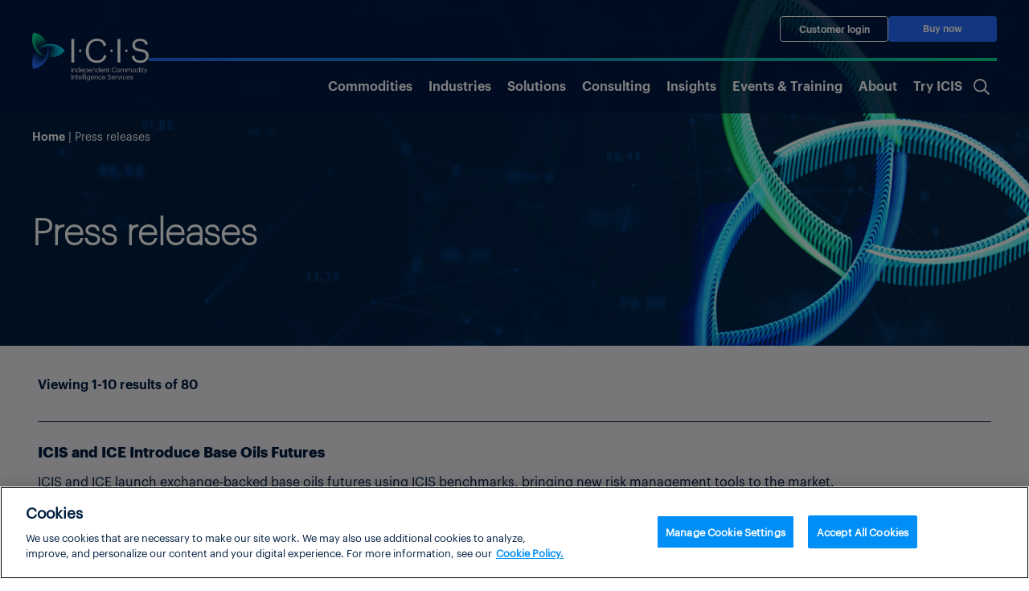

--- FILE ---
content_type: text/html; charset=UTF-8
request_url: https://www.icis.com/explore/press-releases/?intcmp=mega-menu-explore-press-releases&page_number=6
body_size: 25626
content:
<!doctype html>
<html lang="en-US">

<head>
			<!-- OneTrust Cookies Consent Notice start for icis.com -->
		<script type="text/javascript" src="https://cdn.cookielaw.org/consent/23075fed-1fe4-4e9f-86ad-f9d2e290a098/OtAutoBlock.js" ></script>
		<script src="https://cdn.cookielaw.org/scripttemplates/otSDKStub.js" data-document-language="true" type="text/javascript" charset="UTF-8" data-domain-script="23075fed-1fe4-4e9f-86ad-f9d2e290a098" ></script>
		<script type="text/javascript">
		function OptanonWrapper() { }
		</script>
		<!-- OneTrust Cookies Consent Notice end for icis.com -->
		<meta charset="UTF-8">
	<meta name="viewport" content="width=device-width, initial-scale=1, shrink-to-fit=no">
	<link rel="profile" href="https://gmpg.org/xfn/11">
	<!-- Google Tag Manager -->
	<script type="text/plain" class="optanon-category-1-2-3-4">
		(function(w,d,s,l,i){w[l]=w[l]||[];w[l].push(

		{'gtm.start': new Date().getTime(),event:'gtm.js'}
		);var f=d.getElementsByTagName(s)[0],

		j=d.createElement(s),dl=l!='dataLayer'?'&l='+l:'';j.async=true;j.src=

		'https://www.googletagmanager.com/gtm.js?id='+i+dl;f.parentNode.insertBefore(j,f);

		})(window,document,'script','dataLayer','GTM-W3PCXS');
	</script>
	<!-- End Google Tag Manager -->

	
	
<!-- Full Story Script -->
<script type="text/plain" class="optanon-category-1-2">
	window['_fs_host'] = 'fullstory.com';
	window['_fs_script'] = 'edge.fullstory.com/s/fs.js';
	window['_fs_org'] = 'o-1DM5QT-na1';
	window['_fs_namespace'] = 'FS';
	!function(m,n,e,t,l,o,g,y){var s,f,a=function(h){
	return!(h in m)||(m.console&&m.console.log&&m.console.log('FullStory namespace conflict. Please set window["_fs_namespace"].'),!1)}(e)
	;function p(b){var h,d=[];function j(){h&&(d.forEach((function(b){var d;try{d=b[h[0]]&&b[h[0]](h[1])}catch(h){return void(b[3]&&b[3](h))}
	d&&d.then?d.then(b[2],b[3]):b[2]&&b[2](d)})),d.length=0)}function r(b){return function(d){h||(h=[b,d],j())}}return b(r(0),r(1)),{
	then:function(b,h){return p((function(r,i){d.push([b,h,r,i]),j()}))}}}a&&(g=m[e]=function(){var b=function(b,d,j,r){function i(i,c){
	h(b,d,j,i,c,r)}r=r||2;var c,u=/Async$/;return u.test(b)?(b=b.replace(u,""),"function"==typeof Promise?new Promise(i):p(i)):h(b,d,j,c,c,r)}
	;function h(h,d,j,r,i,c){return b._api?b._api(h,d,j,r,i,c):(b.q&&b.q.push([h,d,j,r,i,c]),null)}return b.q=[],b}(),y=function(b){function h(h){
	"function"==typeof h[4]&&h[4](new Error(b))}var d=g.q;if(d){for(var j=0;j<d.length;j++)h(d[j]);d.length=0,d.push=h}},function(){
	(o=n.createElement(t)).async=!0,o.crossOrigin="anonymous",o.src="https://"+l,o.onerror=function(){y("Error loading "+l)}
	;var b=n.getElementsByTagName(t)[0];b&&b.parentNode?b.parentNode.insertBefore(o,b):n.head.appendChild(o)}(),function(){function b(){}
	function h(b,h,d){g(b,h,d,1)}function d(b,d,j){h("setProperties",{type:b,properties:d},j)}function j(b,h){d("user",b,h)}function r(b,h,d){j({
	uid:b},d),h&&j(h,d)}g.identify=r,g.setUserVars=j,g.identifyAccount=b,g.clearUserCookie=b,g.setVars=d,g.event=function(b,d,j){h("trackEvent",{
	name:b,properties:d},j)},g.anonymize=function(){r(!1)},g.shutdown=function(){h("shutdown")},g.restart=function(){h("restart")},
	g.log=function(b,d){h("log",{level:b,msg:d})},g.consent=function(b){h("setIdentity",{consent:!arguments.length||b})}}(),s="fetch",
	f="XMLHttpRequest",g._w={},g._w[f]=m[f],g._w[s]=m[s],m[s]&&(m[s]=function(){return g._w[s].apply(this,arguments)}),g._v="2.0.0")
	}(window,document,window._fs_namespace,"script",window._fs_script);
</script>

<!-- /Full Story Script -->
<meta name='robots' content='index, follow, max-image-preview:large, max-snippet:-1, max-video-preview:-1' />
	<style>img:is([sizes="auto" i], [sizes^="auto," i]) { contain-intrinsic-size: 3000px 1500px }</style>
	
	<!-- This site is optimized with the Yoast SEO plugin v25.5 - https://yoast.com/wordpress/plugins/seo/ -->
	<title>Latest ICIS press releases and industry updates | ICIS</title>
	<meta name="description" content="Stay informed with press releases, recognitions and awards from ICIS, featuring industry updates, market developments and announcements." />
	<link rel="canonical" href="https://www.icis.com/explore/press-releases/" />
	<meta property="og:locale" content="en_US" />
	<meta property="og:type" content="article" />
	<meta property="og:title" content="Latest ICIS press releases and industry updates | ICIS" />
	<meta property="og:description" content="Stay informed with press releases, recognitions and awards from ICIS, featuring industry updates, market developments and announcements." />
	<meta property="og:url" content="https://www.icis.com/explore/press-releases/" />
	<meta property="og:site_name" content="ICIS Explore" />
	<meta property="article:modified_time" content="2025-11-19T23:26:14+00:00" />
	<meta property="og:image" content="https://cjp-rbi-icis.s3.eu-west-1.amazonaws.com/wp-content/uploads/sites/7/2024/01/08164842/400x200-generic.png" />
	<meta property="og:image:width" content="400" />
	<meta property="og:image:height" content="200" />
	<meta property="og:image:type" content="image/png" />
	<meta name="twitter:card" content="summary_large_image" />
	<meta name="twitter:label1" content="Est. reading time" />
	<meta name="twitter:data1" content="1 minute" />
	<script type="application/ld+json" class="yoast-schema-graph">{"@context":"https://schema.org","@graph":[{"@type":"WebPage","@id":"https://www.icis.com/explore/press-releases/","url":"https://www.icis.com/explore/press-releases/","name":"Latest ICIS press releases and industry updates | ICIS","isPartOf":{"@id":"https://www.icis.com/explore/#website"},"primaryImageOfPage":{"@id":"https://www.icis.com/explore/press-releases/#primaryimage"},"image":{"@id":"https://www.icis.com/explore/press-releases/#primaryimage"},"thumbnailUrl":"https://cjp-rbi-icis.s3.eu-west-1.amazonaws.com/wp-content/uploads/sites/7/2024/01/08164842/400x200-generic.png","datePublished":"2021-10-21T10:58:46+00:00","dateModified":"2025-11-19T23:26:14+00:00","description":"Stay informed with press releases, recognitions and awards from ICIS, featuring industry updates, market developments and announcements.","breadcrumb":{"@id":"https://www.icis.com/explore/press-releases/#breadcrumb"},"inLanguage":"en-US","potentialAction":[{"@type":"ReadAction","target":["https://www.icis.com/explore/press-releases/"]}]},{"@type":"ImageObject","inLanguage":"en-US","@id":"https://www.icis.com/explore/press-releases/#primaryimage","url":"https://cjp-rbi-icis.s3.eu-west-1.amazonaws.com/wp-content/uploads/sites/7/2024/01/08164842/400x200-generic.png","contentUrl":"https://cjp-rbi-icis.s3.eu-west-1.amazonaws.com/wp-content/uploads/sites/7/2024/01/08164842/400x200-generic.png","width":400,"height":200},{"@type":"BreadcrumbList","@id":"https://www.icis.com/explore/press-releases/#breadcrumb","itemListElement":[{"@type":"ListItem","position":1,"name":"Home","item":"https://www.icis.com/explore/"},{"@type":"ListItem","position":2,"name":"Press releases"}]},{"@type":"WebSite","@id":"https://www.icis.com/explore/#website","url":"https://www.icis.com/explore/","name":"ICIS Explore","description":"","publisher":{"@id":"https://www.icis.com/explore/#organization"},"potentialAction":[{"@type":"SearchAction","target":{"@type":"EntryPoint","urlTemplate":"https://www.icis.com/explore/?s={search_term_string}"},"query-input":{"@type":"PropertyValueSpecification","valueRequired":true,"valueName":"search_term_string"}}],"inLanguage":"en-US"},{"@type":"Organization","@id":"https://www.icis.com/explore/#organization","name":"ICIS Explore","url":"https://www.icis.com/explore/","logo":{"@type":"ImageObject","inLanguage":"en-US","@id":"https://www.icis.com/explore/#/schema/logo/image/","url":"https://cjp-rbi-icis.s3.eu-west-1.amazonaws.com/wp-content/uploads/sites/7/2021/02/17051439/cropped-icis-logo.png","contentUrl":"https://cjp-rbi-icis.s3.eu-west-1.amazonaws.com/wp-content/uploads/sites/7/2021/02/17051439/cropped-icis-logo.png","width":197,"height":81,"caption":"ICIS Explore"},"image":{"@id":"https://www.icis.com/explore/#/schema/logo/image/"}}]}</script>
	<!-- / Yoast SEO plugin. -->


<link rel='dns-prefetch' href='//play.vidyard.com' />
<link rel="alternate" type="application/rss+xml" title="ICIS Explore &raquo; Feed" href="https://www.icis.com/explore/feed/" />
<link rel="alternate" type="application/rss+xml" title="ICIS Explore &raquo; Comments Feed" href="https://www.icis.com/explore/comments/feed/" />
<script type="text/javascript">
/* <![CDATA[ */
window._wpemojiSettings = {"baseUrl":"https:\/\/s.w.org\/images\/core\/emoji\/15.1.0\/72x72\/","ext":".png","svgUrl":"https:\/\/s.w.org\/images\/core\/emoji\/15.1.0\/svg\/","svgExt":".svg","source":{"concatemoji":"https:\/\/www.icis.com\/explore\/wp\/wp-includes\/js\/wp-emoji-release.min.js?ver=6.8.1"}};
/*! This file is auto-generated */
!function(i,n){var o,s,e;function c(e){try{var t={supportTests:e,timestamp:(new Date).valueOf()};sessionStorage.setItem(o,JSON.stringify(t))}catch(e){}}function p(e,t,n){e.clearRect(0,0,e.canvas.width,e.canvas.height),e.fillText(t,0,0);var t=new Uint32Array(e.getImageData(0,0,e.canvas.width,e.canvas.height).data),r=(e.clearRect(0,0,e.canvas.width,e.canvas.height),e.fillText(n,0,0),new Uint32Array(e.getImageData(0,0,e.canvas.width,e.canvas.height).data));return t.every(function(e,t){return e===r[t]})}function u(e,t,n){switch(t){case"flag":return n(e,"\ud83c\udff3\ufe0f\u200d\u26a7\ufe0f","\ud83c\udff3\ufe0f\u200b\u26a7\ufe0f")?!1:!n(e,"\ud83c\uddfa\ud83c\uddf3","\ud83c\uddfa\u200b\ud83c\uddf3")&&!n(e,"\ud83c\udff4\udb40\udc67\udb40\udc62\udb40\udc65\udb40\udc6e\udb40\udc67\udb40\udc7f","\ud83c\udff4\u200b\udb40\udc67\u200b\udb40\udc62\u200b\udb40\udc65\u200b\udb40\udc6e\u200b\udb40\udc67\u200b\udb40\udc7f");case"emoji":return!n(e,"\ud83d\udc26\u200d\ud83d\udd25","\ud83d\udc26\u200b\ud83d\udd25")}return!1}function f(e,t,n){var r="undefined"!=typeof WorkerGlobalScope&&self instanceof WorkerGlobalScope?new OffscreenCanvas(300,150):i.createElement("canvas"),a=r.getContext("2d",{willReadFrequently:!0}),o=(a.textBaseline="top",a.font="600 32px Arial",{});return e.forEach(function(e){o[e]=t(a,e,n)}),o}function t(e){var t=i.createElement("script");t.src=e,t.defer=!0,i.head.appendChild(t)}"undefined"!=typeof Promise&&(o="wpEmojiSettingsSupports",s=["flag","emoji"],n.supports={everything:!0,everythingExceptFlag:!0},e=new Promise(function(e){i.addEventListener("DOMContentLoaded",e,{once:!0})}),new Promise(function(t){var n=function(){try{var e=JSON.parse(sessionStorage.getItem(o));if("object"==typeof e&&"number"==typeof e.timestamp&&(new Date).valueOf()<e.timestamp+604800&&"object"==typeof e.supportTests)return e.supportTests}catch(e){}return null}();if(!n){if("undefined"!=typeof Worker&&"undefined"!=typeof OffscreenCanvas&&"undefined"!=typeof URL&&URL.createObjectURL&&"undefined"!=typeof Blob)try{var e="postMessage("+f.toString()+"("+[JSON.stringify(s),u.toString(),p.toString()].join(",")+"));",r=new Blob([e],{type:"text/javascript"}),a=new Worker(URL.createObjectURL(r),{name:"wpTestEmojiSupports"});return void(a.onmessage=function(e){c(n=e.data),a.terminate(),t(n)})}catch(e){}c(n=f(s,u,p))}t(n)}).then(function(e){for(var t in e)n.supports[t]=e[t],n.supports.everything=n.supports.everything&&n.supports[t],"flag"!==t&&(n.supports.everythingExceptFlag=n.supports.everythingExceptFlag&&n.supports[t]);n.supports.everythingExceptFlag=n.supports.everythingExceptFlag&&!n.supports.flag,n.DOMReady=!1,n.readyCallback=function(){n.DOMReady=!0}}).then(function(){return e}).then(function(){var e;n.supports.everything||(n.readyCallback(),(e=n.source||{}).concatemoji?t(e.concatemoji):e.wpemoji&&e.twemoji&&(t(e.twemoji),t(e.wpemoji)))}))}((window,document),window._wpemojiSettings);
/* ]]> */
</script>
<style id='wp-emoji-styles-inline-css'>

	img.wp-smiley, img.emoji {
		display: inline !important;
		border: none !important;
		box-shadow: none !important;
		height: 1em !important;
		width: 1em !important;
		margin: 0 0.07em !important;
		vertical-align: -0.1em !important;
		background: none !important;
		padding: 0 !important;
	}
</style>
<link rel='stylesheet' id='wp-block-library-css' href='https://www.icis.com/explore/wp/wp-includes/css/dist/block-library/style.min.css?ver=6.8.1' media='all' />
<style id='safe-svg-svg-icon-style-inline-css'>
.safe-svg-cover{text-align:center}.safe-svg-cover .safe-svg-inside{display:inline-block;max-width:100%}.safe-svg-cover svg{fill:currentColor;height:100%;max-height:100%;max-width:100%;width:100%}

</style>
<style id='create-block-icis-4-cards-image-text-with-slider-style-inline-css'>


</style>
<style id='icis-commodity-group-checker-style-inline-css'>
.ui-front{z-index:100}.ui-state-disabled{cursor:default!important;pointer-events:none}.ui-icon{background-repeat:no-repeat;display:inline-block;margin-top:-.25em;overflow:hidden;position:relative;text-indent:-99999px;vertical-align:middle}.ui-widget-icon-block{display:block;left:50%;margin-left:-8px}.ui-menu{display:block;list-style:none;margin:0;outline:0;padding:0}.ui-menu .ui-menu{position:absolute}.ui-menu .ui-menu-item{cursor:pointer;list-style-image:url([data-uri]);margin:0}.ui-menu .ui-menu-item-wrapper{padding:3px 1em 3px .4em;position:relative}.ui-menu .ui-state-active,.ui-menu .ui-state-focus{margin:-1px}.ui-menu .ui-icon{bottom:0;left:.2em;margin:auto 0;position:absolute;top:0}.ui-menu .ui-menu-icon{left:auto;right:0}.ui-selectmenu-menu{display:none;left:0;margin:0;padding:0;position:absolute;top:0}.ui-selectmenu-menu .ui-menu{overflow:auto;overflow-x:hidden;padding-bottom:1px}.ui-selectmenu-open{display:block}.ui-selectmenu-text{display:block;margin-right:20px;overflow:hidden;text-overflow:ellipsis}.ui-selectmenu-button.ui-button{text-align:left;white-space:nowrap;width:14em}.ui-selectmenu-icon.ui-icon{float:right;margin-top:0}.ui-button{cursor:pointer;display:inline-block;line-height:normal;margin-right:.1em;overflow:visible;padding:.4em 1em;position:relative;text-align:center;-webkit-user-select:none;-moz-user-select:none;user-select:none;vertical-align:middle}.ui-button,.ui-button:active,.ui-button:hover,.ui-button:link,.ui-button:visited{text-decoration:none}button.ui-button::-moz-focus-inner{border:0;padding:0}.ui-widget{font-family:Arial,Helvetica,sans-serif}.ui-widget,.ui-widget .ui-widget{font-size:1em}.ui-widget button,.ui-widget select{font-family:Arial,Helvetica,sans-serif;font-size:1em}.ui-widget.ui-widget-content{border:1px solid #c5c5c5}.ui-widget-content{background:#fff;border:1px solid #ddd;color:#333}.ui-widget-content a{color:#333}.ui-button,html .ui-button.ui-state-disabled:active,html .ui-button.ui-state-disabled:hover{background:#f6f6f6;border:1px solid #c5c5c5;color:#454545;font-weight:400}.ui-button,a.ui-button,a:link.ui-button,a:visited.ui-button{color:#454545;text-decoration:none}.ui-button:focus,.ui-button:hover,.ui-state-focus,.ui-widget-content .ui-state-focus{background:#ededed;border:1px solid #ccc;color:#2b2b2b;font-weight:400}.ui-state-focus a,.ui-state-focus a:hover,.ui-state-focus a:link,.ui-state-focus a:visited,a.ui-button:focus,a.ui-button:hover{color:#2b2b2b;text-decoration:none}.ui-button.ui-state-active:hover,.ui-button:active,.ui-state-active,.ui-widget-content .ui-state-active,a.ui-button:active{background:#007fff;border:1px solid #003eff;color:#fff;font-weight:400}.ui-icon-background,.ui-state-active .ui-icon-background{background-color:#fff;border:#003eff}.ui-state-active a,.ui-state-active a:link,.ui-state-active a:visited{color:#fff;text-decoration:none}.ui-state-disabled,.ui-widget-content .ui-state-disabled{background-image:none;-ms-filter:"alpha(opacity=35)";opacity:.35}.ui-state-disabled .ui-icon{-ms-filter:"alpha(opacity=35)"}.ui-icon{height:16px;width:16px}.ui-corner-all,.ui-corner-left,.ui-corner-top{border-top-left-radius:3px}.ui-corner-all,.ui-corner-top{border-top-right-radius:3px}.ui-corner-all,.ui-corner-bottom,.ui-corner-left{border-bottom-left-radius:3px}.ui-corner-all,.ui-corner-bottom{border-bottom-right-radius:3px}.wp-block-icis-commodity-group-checker{display:flex;flex-wrap:wrap;row-gap:25px}@media(min-width:992px){.wp-block-icis-commodity-group-checker{flex-wrap:nowrap}}.wp-block-icis-commodity-group-checker>div{flex:1 1 100%}.wp-block-icis-commodity-group-checker .commodity-checker-dropdowns{display:flex;flex-wrap:wrap;gap:15px}.wp-block-icis-commodity-group-checker .commodity-checker-dropdowns .ui-selectmenu-button{align-content:space-between;align-items:center;box-sizing:border-box;display:flex;flex:1 1 100%;max-width:none}.wp-block-icis-commodity-group-checker .commodity-checker-dropdowns .ui-selectmenu-button:not([disabled]){background-color:#fff}@media(min-width:992px){.wp-block-icis-commodity-group-checker .commodity-checker-dropdowns .ui-selectmenu-button{flex:1 1 calc(50% - 15px)}}.wp-block-icis-commodity-group-checker .commodity-checker-dropdowns .ui-selectmenu-button{font-family:Graphik Regular!important;font-weight:500;min-height:51px;width:100%}.wp-block-icis-commodity-group-checker .commodity-checker-dropdowns .ui-selectmenu-button .icis_custom_dropdown_icon{background-image:url([data-uri]);background-size:contain;height:12px;order:2;transform:rotate(-180deg);transition:.25s ease-in-out;width:12px}.wp-block-icis-commodity-group-checker .commodity-checker-dropdowns .ui-selectmenu-button.ui-selectmenu-button-open .icis_custom_dropdown_icon{transform:none}.wp-block-icis-commodity-group-checker .commodity-checker-dropdowns .ui-selectmenu-button .ui-selectmenu-text{flex-grow:3}.wp-block-icis-commodity-group-checker .wp-block-button{align-items:center;display:flex;flex:0 1 170px}.wp-block-icis-commodity-group-checker .wp-block-button.is-style-fill{align-items:stretch}.wp-block-icis-commodity-group-checker .wp-block-button.is-style-fill .wp-block-button__link{align-items:center;display:flex;justify-content:center}.wp-block-icis-commodity-group-checker .wp-block-button .wp-block-button__link{font-size:inherit;text-align:center;width:-moz-available}.wp-block-icis-commodity-group-checker .wp-block-button.disabled a{cursor:default;opacity:.5}.wp-block-icis-commodity-dropdowns .ui-menu-item .ui-menu-item-wrapper{align-items:center;border:.25px solid rgba(0,30,63,.1);display:flex;font-family:Graphik Regular;height:48px}.wp-block-icis-commodity-dropdowns ul{max-height:calc(100vh - 350px);overflow-y:scroll}

</style>
<link rel='stylesheet' id='icis-library-pages-style-css' href='https://www.icis.com/explore/wp-content/plugins/icis-library-pages/build/style-index.css?ver=1.0.5' media='all' />
<style id='lnrs-card-sliders-style-inline-css'>
.slick-slider{box-sizing:border-box;-webkit-touch-callout:none;touch-action:pan-y;-webkit-user-select:none;-moz-user-select:none;user-select:none;-webkit-tap-highlight-color:rgba(0,0,0,0)}.slick-list,.slick-slider{display:block;position:relative}.slick-list{margin:0;overflow:hidden;padding:0}.slick-list:focus{outline:none}.slick-list.dragging{cursor:pointer;cursor:hand}.slick-slider .slick-list,.slick-slider .slick-track{transform:translateZ(0)}.slick-track{display:block;left:0;margin-left:auto;margin-right:auto;position:relative;top:0}.slick-track:after,.slick-track:before{content:"";display:table}.slick-track:after{clear:both}.slick-loading .slick-track{visibility:hidden}.slick-slide{display:none;float:left;height:100%;min-height:1px}[dir=rtl] .slick-slide{float:right}.slick-slide img{display:block}.slick-slide.slick-loading img{display:none}.slick-slide.dragging img{pointer-events:none}.slick-initialized .slick-slide{display:block}.slick-loading .slick-slide{visibility:hidden}.slick-vertical .slick-slide{border:1px solid transparent;display:block;height:auto}.slick-arrow.slick-hidden{display:none}.slick-loading .slick-list{background:#fff url(/explore/wp-content/plugins/lnrs-card-sliders/build/images/ajax-loader.fb6f3c23.gif) 50% no-repeat}@font-face{font-family:slick;font-style:normal;font-weight:400;src:url(/explore/wp-content/plugins/lnrs-card-sliders/build/fonts/slick.a4e97f5a.eot);src:url(/explore/wp-content/plugins/lnrs-card-sliders/build/fonts/slick.a4e97f5a.eot?#iefix) format("embedded-opentype"),url(/explore/wp-content/plugins/lnrs-card-sliders/build/fonts/slick.29518378.woff) format("woff"),url(/explore/wp-content/plugins/lnrs-card-sliders/build/fonts/slick.c94f7671.ttf) format("truetype"),url([data-uri]#slick) format("svg")}.slick-next,.slick-prev{border:none;cursor:pointer;display:block;font-size:0;height:20px;line-height:0px;padding:0;position:absolute;top:50%;transform:translateY(-50%);width:20px}.slick-next,.slick-next:focus,.slick-next:hover,.slick-prev,.slick-prev:focus,.slick-prev:hover{background:transparent;color:transparent;outline:none}.slick-next:focus:before,.slick-next:hover:before,.slick-prev:focus:before,.slick-prev:hover:before{opacity:1}.slick-next.slick-disabled:before,.slick-prev.slick-disabled:before{opacity:.25}.slick-next:before,.slick-prev:before{color:#fff;font-family:slick;font-size:20px;line-height:1;opacity:.75;-webkit-font-smoothing:antialiased;-moz-osx-font-smoothing:grayscale}.slick-prev{left:-25px}[dir=rtl] .slick-prev{left:auto;right:-25px}.slick-prev:before{content:"←"}[dir=rtl] .slick-prev:before{content:"→"}.slick-next{right:-25px}[dir=rtl] .slick-next{left:-25px;right:auto}.slick-next:before{content:"→"}[dir=rtl] .slick-next:before{content:"←"}.slick-dotted.slick-slider{margin-bottom:30px}.slick-dots{bottom:-25px;display:block;list-style:none;margin:0;padding:0;position:absolute;text-align:center;width:100%}.slick-dots li{display:inline-block;margin:0 5px;padding:0;position:relative}.slick-dots li,.slick-dots li button{cursor:pointer;height:20px;width:20px}.slick-dots li button{background:transparent;border:0;color:transparent;display:block;font-size:0;line-height:0px;outline:none;padding:5px}.slick-dots li button:focus,.slick-dots li button:hover{outline:none}.slick-dots li button:focus:before,.slick-dots li button:hover:before{opacity:1}.slick-dots li button:before{color:#000;content:"•";font-family:slick;font-size:6px;height:20px;left:0;line-height:20px;opacity:.25;position:absolute;text-align:center;top:0;width:20px;-webkit-font-smoothing:antialiased;-moz-osx-font-smoothing:grayscale}.slick-dots li.slick-active button:before{color:#000;opacity:.75}.wp-block-lnrs-card{max-width:100%;width:100%;word-wrap:anywhere}.lnrs-card-slider-container{overflow:hidden;width:100%}.wp-block-lnrs-card-sliders{display:flex;flex-wrap:wrap}.wp-block-lnrs-card-sliders.slick-dotted{margin-bottom:30px!important}.wp-block-lnrs-card-sliders .lnrs-card-container{align-items:stretch;display:flex;height:auto;margin:0;overflow:hidden}.wp-block-lnrs-card-sliders .slick-list{max-width:100%}.wp-block-lnrs-card-sliders .slick-slide{height:inherit}.wp-block-lnrs-card-sliders .slick-slide>div,.wp-block-lnrs-card-sliders .slick-slide>div .lnrs-card-container{height:100%}.wp-block-lnrs-card-sliders .slick-slide>div .lnrs-card-container .wp-block-lnrs-card{height:100%;width:auto}.wp-block-lnrs-card-sliders .slick-track{display:flex}.wp-block-lnrs-card-sliders .slick-arrow{z-index:2}

</style>
<link rel='stylesheet' id='telex-block-content-carousel-style-css' href='https://www.icis.com/explore/wp-content/plugins/lnrs-content-carousel/build/style-index.css?ver=1.0.0' media='all' />
<style id='lnrs-blocks-lnrs-cards-style-inline-css'>
.main-section{overflow:visible;position:relative;width:100%}.card-container,.swiper-container{overflow:hidden;position:relative;width:100%}.card-row{display:grid;gap:10px;grid-template-columns:repeat(2,1fr);width:100%}@media(min-width:768px){.card-row{grid-template-columns:repeat(auto-fill,minmax(240px,1fr))}}@media(min-width:1025px){.card-row{grid-template-columns:repeat(4,1fr)}}.wp-block-lnrs-blocks-lnrs-cards a{color:#000}.swiper-wrapper{display:flex}@media(max-width:767px){.card-row .swiper-slide.last-slide-full-width:not(.swiper-slide-active){grid-column:1/-1;max-width:100%!important;width:100%!important}.swiper-slide div{height:160px}}@media(min-width:768px)and (max-width:1024px){.swiper-slide.last-slide-full-width:not(.swiper-slide-active){max-width:99%!important;width:100%!important}}.swiper-slide{flex-shrink:0;position:relative;width:100%}.swiper-slide div{align-items:center;background-position:50%;background-size:cover;display:flex;height:254px;justify-content:center;position:relative;width:100%}@media(max-width:767px){.swiper-slide div{height:160px}}.swiper-slide span{align-items:center;bottom:0;display:flex;font-size:1em;height:100%;justify-content:center;left:0;line-height:1.2;max-width:100%;overflow:hidden;padding:0 1em;position:absolute;right:0;text-align:center;white-space:normal;word-break:break-word}.swiper-slide span:hover{text-decoration:underline}.swiper-button-next,.swiper-button-prev{align-items:center;aspect-ratio:1/1;border-radius:50%;bottom:0;cursor:pointer;display:flex;font-size:1em;height:2.5em;justify-content:center;line-height:1;margin:auto 0;min-height:40px;min-width:40px;position:absolute;top:0;transform:none;width:2.5em;z-index:10}.swiper-button-next:before,.swiper-button-prev:before{content:"";display:block;font-size:1.2em;line-height:1;text-align:center}.swiper-button-next:before{content:"❯"}.swiper-button-next{right:.5em}@media(min-width:1580px){.swiper-button-next{right:-2.8em}}.swiper-button-prev:before{content:"❮"}.swiper-button-prev{left:.5em}@media(min-width:1580px){.swiper-button-prev{left:-2.8em}}.is-style-heavy-arrows .swiper-button-next:before{content:"❱"}.is-style-heavy-arrows .swiper-button-prev:before{content:"❰"}.swiper-button-next:after,.swiper-button-prev:after{font-size:20px}.stack-on-mobile{display:none}

</style>
<style id='lnrs-shorthand-stories-block-style-inline-css'>
:root :where(div.wp-block-lnrs-shorthand-stories-block) iframe{border:none;width:100%}:root :where(div.wp-block-lnrs-shorthand-stories-block) iframe.full-height-frame{height:100vh}

</style>
<style id='global-styles-inline-css'>
:root{--wp--preset--aspect-ratio--square: 1;--wp--preset--aspect-ratio--4-3: 4/3;--wp--preset--aspect-ratio--3-4: 3/4;--wp--preset--aspect-ratio--3-2: 3/2;--wp--preset--aspect-ratio--2-3: 2/3;--wp--preset--aspect-ratio--16-9: 16/9;--wp--preset--aspect-ratio--9-16: 9/16;--wp--preset--color--black: #000000;--wp--preset--color--cyan-bluish-gray: #abb8c3;--wp--preset--color--white: #ffffff;--wp--preset--color--pale-pink: #f78da7;--wp--preset--color--vivid-red: #cf2e2e;--wp--preset--color--luminous-vivid-orange: #ff6900;--wp--preset--color--luminous-vivid-amber: #fcb900;--wp--preset--color--light-green-cyan: #7bdcb5;--wp--preset--color--vivid-green-cyan: #00d084;--wp--preset--color--pale-cyan-blue: #8ed1fc;--wp--preset--color--vivid-cyan-blue: #0693e3;--wp--preset--color--vivid-purple: #9b51e0;--wp--preset--color--ix-navy-blue: #001E3F;--wp--preset--color--ix-white: #ffffff;--wp--preset--color--ix-black: #000000;--wp--preset--color--ix-radical-green: #00DE96;--wp--preset--color--ix-sky-blue: #00D4F7;--wp--preset--color--ix-electric-blue: #246CFF;--wp--preset--color--ix-warm-grey: #F0F0F3;--wp--preset--color--ix-sage: #007873;--wp--preset--color--ix-turquoise: #1AA8C9;--wp--preset--color--ix-purple: #6A67C7;--wp--preset--color--ix-yellow: #FFB200;--wp--preset--color--ix-coral: #F5636B;--wp--preset--gradient--vivid-cyan-blue-to-vivid-purple: linear-gradient(135deg,rgba(6,147,227,1) 0%,rgb(155,81,224) 100%);--wp--preset--gradient--light-green-cyan-to-vivid-green-cyan: linear-gradient(135deg,rgb(122,220,180) 0%,rgb(0,208,130) 100%);--wp--preset--gradient--luminous-vivid-amber-to-luminous-vivid-orange: linear-gradient(135deg,rgba(252,185,0,1) 0%,rgba(255,105,0,1) 100%);--wp--preset--gradient--luminous-vivid-orange-to-vivid-red: linear-gradient(135deg,rgba(255,105,0,1) 0%,rgb(207,46,46) 100%);--wp--preset--gradient--very-light-gray-to-cyan-bluish-gray: linear-gradient(135deg,rgb(238,238,238) 0%,rgb(169,184,195) 100%);--wp--preset--gradient--cool-to-warm-spectrum: linear-gradient(135deg,rgb(74,234,220) 0%,rgb(151,120,209) 20%,rgb(207,42,186) 40%,rgb(238,44,130) 60%,rgb(251,105,98) 80%,rgb(254,248,76) 100%);--wp--preset--gradient--blush-light-purple: linear-gradient(135deg,rgb(255,206,236) 0%,rgb(152,150,240) 100%);--wp--preset--gradient--blush-bordeaux: linear-gradient(135deg,rgb(254,205,165) 0%,rgb(254,45,45) 50%,rgb(107,0,62) 100%);--wp--preset--gradient--luminous-dusk: linear-gradient(135deg,rgb(255,203,112) 0%,rgb(199,81,192) 50%,rgb(65,88,208) 100%);--wp--preset--gradient--pale-ocean: linear-gradient(135deg,rgb(255,245,203) 0%,rgb(182,227,212) 50%,rgb(51,167,181) 100%);--wp--preset--gradient--electric-grass: linear-gradient(135deg,rgb(202,248,128) 0%,rgb(113,206,126) 100%);--wp--preset--gradient--midnight: linear-gradient(135deg,rgb(2,3,129) 0%,rgb(40,116,252) 100%);--wp--preset--font-size--small: 13px;--wp--preset--font-size--medium: clamp(14px, 0.875rem + ((1vw - 3.2px) * 0.469), 20px);--wp--preset--font-size--large: clamp(22.041px, 1.378rem + ((1vw - 3.2px) * 1.091), 36px);--wp--preset--font-size--x-large: clamp(25.014px, 1.563rem + ((1vw - 3.2px) * 1.327), 42px);--wp--preset--font-family--ix-open-sans: Open Sans;--wp--preset--font-family--graphik-extralight: 'Graphik Extralight';--wp--preset--font-family--graphik-extralight-italic: 'Graphik Extralight Italic';--wp--preset--font-family--graphik-light: 'Graphik Light';--wp--preset--font-family--graphik-light-italic: 'Graphik Light Italic';--wp--preset--font-family--graphik-regular: 'Graphik Regular';--wp--preset--font-family--graphik-semibold: 'Graphik Semibold';--wp--preset--font-family--graphik-bold: 'Graphik Bold';--wp--preset--spacing--20: 0.44rem;--wp--preset--spacing--30: 0.67rem;--wp--preset--spacing--40: 1rem;--wp--preset--spacing--50: 1.5rem;--wp--preset--spacing--60: 2.25rem;--wp--preset--spacing--70: 3.38rem;--wp--preset--spacing--80: 5.06rem;--wp--preset--shadow--natural: 6px 6px 9px rgba(0, 0, 0, 0.2);--wp--preset--shadow--deep: 12px 12px 50px rgba(0, 0, 0, 0.4);--wp--preset--shadow--sharp: 6px 6px 0px rgba(0, 0, 0, 0.2);--wp--preset--shadow--outlined: 6px 6px 0px -3px rgba(255, 255, 255, 1), 6px 6px rgba(0, 0, 0, 1);--wp--preset--shadow--crisp: 6px 6px 0px rgba(0, 0, 0, 1);}:root { --wp--style--global--content-size: 1510px;--wp--style--global--wide-size: 1600px; }:where(body) { margin: 0; }.wp-site-blocks > .alignleft { float: left; margin-right: 2em; }.wp-site-blocks > .alignright { float: right; margin-left: 2em; }.wp-site-blocks > .aligncenter { justify-content: center; margin-left: auto; margin-right: auto; }:where(.is-layout-flex){gap: 0.5em;}:where(.is-layout-grid){gap: 0.5em;}.is-layout-flow > .alignleft{float: left;margin-inline-start: 0;margin-inline-end: 2em;}.is-layout-flow > .alignright{float: right;margin-inline-start: 2em;margin-inline-end: 0;}.is-layout-flow > .aligncenter{margin-left: auto !important;margin-right: auto !important;}.is-layout-constrained > .alignleft{float: left;margin-inline-start: 0;margin-inline-end: 2em;}.is-layout-constrained > .alignright{float: right;margin-inline-start: 2em;margin-inline-end: 0;}.is-layout-constrained > .aligncenter{margin-left: auto !important;margin-right: auto !important;}.is-layout-constrained > :where(:not(.alignleft):not(.alignright):not(.alignfull)){max-width: var(--wp--style--global--content-size);margin-left: auto !important;margin-right: auto !important;}.is-layout-constrained > .alignwide{max-width: var(--wp--style--global--wide-size);}body .is-layout-flex{display: flex;}.is-layout-flex{flex-wrap: wrap;align-items: center;}.is-layout-flex > :is(*, div){margin: 0;}body .is-layout-grid{display: grid;}.is-layout-grid > :is(*, div){margin: 0;}body{padding-top: 0px;padding-right: 0px;padding-bottom: 0px;padding-left: 0px;}a:where(:not(.wp-element-button)){text-decoration: underline;}h1{font-family: Graphik Light;}h2{font-family: Graphik Light;}h3{font-family: Graphik Light;}h4{font-family: Graphik Light;}h5{font-family: Graphik Light;}h6{font-family: Graphik Light;}:root :where(.wp-element-button, .wp-block-button__link){background-color: #32373c;border-width: 0;color: #fff;font-family: inherit;font-size: inherit;line-height: inherit;padding: calc(0.667em + 2px) calc(1.333em + 2px);text-decoration: none;}.has-black-color{color: var(--wp--preset--color--black) !important;}.has-cyan-bluish-gray-color{color: var(--wp--preset--color--cyan-bluish-gray) !important;}.has-white-color{color: var(--wp--preset--color--white) !important;}.has-pale-pink-color{color: var(--wp--preset--color--pale-pink) !important;}.has-vivid-red-color{color: var(--wp--preset--color--vivid-red) !important;}.has-luminous-vivid-orange-color{color: var(--wp--preset--color--luminous-vivid-orange) !important;}.has-luminous-vivid-amber-color{color: var(--wp--preset--color--luminous-vivid-amber) !important;}.has-light-green-cyan-color{color: var(--wp--preset--color--light-green-cyan) !important;}.has-vivid-green-cyan-color{color: var(--wp--preset--color--vivid-green-cyan) !important;}.has-pale-cyan-blue-color{color: var(--wp--preset--color--pale-cyan-blue) !important;}.has-vivid-cyan-blue-color{color: var(--wp--preset--color--vivid-cyan-blue) !important;}.has-vivid-purple-color{color: var(--wp--preset--color--vivid-purple) !important;}.has-ix-navy-blue-color{color: var(--wp--preset--color--ix-navy-blue) !important;}.has-ix-white-color{color: var(--wp--preset--color--ix-white) !important;}.has-ix-black-color{color: var(--wp--preset--color--ix-black) !important;}.has-ix-radical-green-color{color: var(--wp--preset--color--ix-radical-green) !important;}.has-ix-sky-blue-color{color: var(--wp--preset--color--ix-sky-blue) !important;}.has-ix-electric-blue-color{color: var(--wp--preset--color--ix-electric-blue) !important;}.has-ix-warm-grey-color{color: var(--wp--preset--color--ix-warm-grey) !important;}.has-ix-sage-color{color: var(--wp--preset--color--ix-sage) !important;}.has-ix-turquoise-color{color: var(--wp--preset--color--ix-turquoise) !important;}.has-ix-purple-color{color: var(--wp--preset--color--ix-purple) !important;}.has-ix-yellow-color{color: var(--wp--preset--color--ix-yellow) !important;}.has-ix-coral-color{color: var(--wp--preset--color--ix-coral) !important;}.has-black-background-color{background-color: var(--wp--preset--color--black) !important;}.has-cyan-bluish-gray-background-color{background-color: var(--wp--preset--color--cyan-bluish-gray) !important;}.has-white-background-color{background-color: var(--wp--preset--color--white) !important;}.has-pale-pink-background-color{background-color: var(--wp--preset--color--pale-pink) !important;}.has-vivid-red-background-color{background-color: var(--wp--preset--color--vivid-red) !important;}.has-luminous-vivid-orange-background-color{background-color: var(--wp--preset--color--luminous-vivid-orange) !important;}.has-luminous-vivid-amber-background-color{background-color: var(--wp--preset--color--luminous-vivid-amber) !important;}.has-light-green-cyan-background-color{background-color: var(--wp--preset--color--light-green-cyan) !important;}.has-vivid-green-cyan-background-color{background-color: var(--wp--preset--color--vivid-green-cyan) !important;}.has-pale-cyan-blue-background-color{background-color: var(--wp--preset--color--pale-cyan-blue) !important;}.has-vivid-cyan-blue-background-color{background-color: var(--wp--preset--color--vivid-cyan-blue) !important;}.has-vivid-purple-background-color{background-color: var(--wp--preset--color--vivid-purple) !important;}.has-ix-navy-blue-background-color{background-color: var(--wp--preset--color--ix-navy-blue) !important;}.has-ix-white-background-color{background-color: var(--wp--preset--color--ix-white) !important;}.has-ix-black-background-color{background-color: var(--wp--preset--color--ix-black) !important;}.has-ix-radical-green-background-color{background-color: var(--wp--preset--color--ix-radical-green) !important;}.has-ix-sky-blue-background-color{background-color: var(--wp--preset--color--ix-sky-blue) !important;}.has-ix-electric-blue-background-color{background-color: var(--wp--preset--color--ix-electric-blue) !important;}.has-ix-warm-grey-background-color{background-color: var(--wp--preset--color--ix-warm-grey) !important;}.has-ix-sage-background-color{background-color: var(--wp--preset--color--ix-sage) !important;}.has-ix-turquoise-background-color{background-color: var(--wp--preset--color--ix-turquoise) !important;}.has-ix-purple-background-color{background-color: var(--wp--preset--color--ix-purple) !important;}.has-ix-yellow-background-color{background-color: var(--wp--preset--color--ix-yellow) !important;}.has-ix-coral-background-color{background-color: var(--wp--preset--color--ix-coral) !important;}.has-black-border-color{border-color: var(--wp--preset--color--black) !important;}.has-cyan-bluish-gray-border-color{border-color: var(--wp--preset--color--cyan-bluish-gray) !important;}.has-white-border-color{border-color: var(--wp--preset--color--white) !important;}.has-pale-pink-border-color{border-color: var(--wp--preset--color--pale-pink) !important;}.has-vivid-red-border-color{border-color: var(--wp--preset--color--vivid-red) !important;}.has-luminous-vivid-orange-border-color{border-color: var(--wp--preset--color--luminous-vivid-orange) !important;}.has-luminous-vivid-amber-border-color{border-color: var(--wp--preset--color--luminous-vivid-amber) !important;}.has-light-green-cyan-border-color{border-color: var(--wp--preset--color--light-green-cyan) !important;}.has-vivid-green-cyan-border-color{border-color: var(--wp--preset--color--vivid-green-cyan) !important;}.has-pale-cyan-blue-border-color{border-color: var(--wp--preset--color--pale-cyan-blue) !important;}.has-vivid-cyan-blue-border-color{border-color: var(--wp--preset--color--vivid-cyan-blue) !important;}.has-vivid-purple-border-color{border-color: var(--wp--preset--color--vivid-purple) !important;}.has-ix-navy-blue-border-color{border-color: var(--wp--preset--color--ix-navy-blue) !important;}.has-ix-white-border-color{border-color: var(--wp--preset--color--ix-white) !important;}.has-ix-black-border-color{border-color: var(--wp--preset--color--ix-black) !important;}.has-ix-radical-green-border-color{border-color: var(--wp--preset--color--ix-radical-green) !important;}.has-ix-sky-blue-border-color{border-color: var(--wp--preset--color--ix-sky-blue) !important;}.has-ix-electric-blue-border-color{border-color: var(--wp--preset--color--ix-electric-blue) !important;}.has-ix-warm-grey-border-color{border-color: var(--wp--preset--color--ix-warm-grey) !important;}.has-ix-sage-border-color{border-color: var(--wp--preset--color--ix-sage) !important;}.has-ix-turquoise-border-color{border-color: var(--wp--preset--color--ix-turquoise) !important;}.has-ix-purple-border-color{border-color: var(--wp--preset--color--ix-purple) !important;}.has-ix-yellow-border-color{border-color: var(--wp--preset--color--ix-yellow) !important;}.has-ix-coral-border-color{border-color: var(--wp--preset--color--ix-coral) !important;}.has-vivid-cyan-blue-to-vivid-purple-gradient-background{background: var(--wp--preset--gradient--vivid-cyan-blue-to-vivid-purple) !important;}.has-light-green-cyan-to-vivid-green-cyan-gradient-background{background: var(--wp--preset--gradient--light-green-cyan-to-vivid-green-cyan) !important;}.has-luminous-vivid-amber-to-luminous-vivid-orange-gradient-background{background: var(--wp--preset--gradient--luminous-vivid-amber-to-luminous-vivid-orange) !important;}.has-luminous-vivid-orange-to-vivid-red-gradient-background{background: var(--wp--preset--gradient--luminous-vivid-orange-to-vivid-red) !important;}.has-very-light-gray-to-cyan-bluish-gray-gradient-background{background: var(--wp--preset--gradient--very-light-gray-to-cyan-bluish-gray) !important;}.has-cool-to-warm-spectrum-gradient-background{background: var(--wp--preset--gradient--cool-to-warm-spectrum) !important;}.has-blush-light-purple-gradient-background{background: var(--wp--preset--gradient--blush-light-purple) !important;}.has-blush-bordeaux-gradient-background{background: var(--wp--preset--gradient--blush-bordeaux) !important;}.has-luminous-dusk-gradient-background{background: var(--wp--preset--gradient--luminous-dusk) !important;}.has-pale-ocean-gradient-background{background: var(--wp--preset--gradient--pale-ocean) !important;}.has-electric-grass-gradient-background{background: var(--wp--preset--gradient--electric-grass) !important;}.has-midnight-gradient-background{background: var(--wp--preset--gradient--midnight) !important;}.has-small-font-size{font-size: var(--wp--preset--font-size--small) !important;}.has-medium-font-size{font-size: var(--wp--preset--font-size--medium) !important;}.has-large-font-size{font-size: var(--wp--preset--font-size--large) !important;}.has-x-large-font-size{font-size: var(--wp--preset--font-size--x-large) !important;}.has-ix-open-sans-font-family{font-family: var(--wp--preset--font-family--ix-open-sans) !important;}.has-graphik-extralight-font-family{font-family: var(--wp--preset--font-family--graphik-extralight) !important;}.has-graphik-extralight-italic-font-family{font-family: var(--wp--preset--font-family--graphik-extralight-italic) !important;}.has-graphik-light-font-family{font-family: var(--wp--preset--font-family--graphik-light) !important;}.has-graphik-light-italic-font-family{font-family: var(--wp--preset--font-family--graphik-light-italic) !important;}.has-graphik-regular-font-family{font-family: var(--wp--preset--font-family--graphik-regular) !important;}.has-graphik-semibold-font-family{font-family: var(--wp--preset--font-family--graphik-semibold) !important;}.has-graphik-bold-font-family{font-family: var(--wp--preset--font-family--graphik-bold) !important;}
:where(.wp-block-post-template.is-layout-flex){gap: 1.25em;}:where(.wp-block-post-template.is-layout-grid){gap: 1.25em;}
:where(.wp-block-columns.is-layout-flex){gap: 2em;}:where(.wp-block-columns.is-layout-grid){gap: 2em;}
:root :where(.wp-block-pullquote){font-size: clamp(0.984em, 0.984rem + ((1vw - 0.2em) * 0.645), 1.5em);line-height: 1.6;}
</style>
<link rel='stylesheet' id='contact-form-7-css' href='https://www.icis.com/explore/wp-content/plugins/contact-form-7/includes/css/styles.css?ver=6.1' media='all' />
<link rel='stylesheet' id='rbi-icis-form-default-css-css' href='https://www.icis.com/explore/wp-content/plugins/rbi-icis-contact-form7-additions/css/default.css?ver=1744110110' media='all' />
<link rel='stylesheet' id='nbcpf-intlTelInput-style-css' href='https://www.icis.com/explore/wp-content/plugins/country-phone-field-contact-form-7/assets/css/intlTelInput.min.css?ver=6.8.1' media='all' />
<link rel='stylesheet' id='nbcpf-countryFlag-style-css' href='https://www.icis.com/explore/wp-content/plugins/country-phone-field-contact-form-7/assets/css/countrySelect.min.css?ver=6.8.1' media='all' />
<link rel='stylesheet' id='icis-market-coverage-css' href='https://www.icis.com/explore/wp-content/plugins/rbi-icis-market-coverage/css/icis-market-coverage.min.css?ver=1.0' media='all' />
<link rel='stylesheet' id='bootstrap-css' href='https://www.icis.com/explore/wp-content/themes/icis-2020/assets/css/bootstrap.min.css?ver=4.5.2' media='all' />
<link rel='stylesheet' id='select2-css' href='https://www.icis.com/explore/wp-content/themes/icis-2020/assets/css/select2.min.css?ver=4.1.0' media='all' />
<link rel='stylesheet' id='icis-2020-style-css' href='https://www.icis.com/explore/wp-content/themes/icis-2020/style.min.css?ver=1769512518' media='all' />
<style id='header-inline-style-inline-css'>
.custom-acct-btn {
			background-color    : #2784f7;
			border-color        : #012548;
			color               : #ffffff;
		}
		.custom-acct-btn:hover {
			background-color    : #012548;
			border-color        : #2784f7;
			color               : #ffffff;
		}
</style>
<style id='header-submenu-inline-style-inline-css'>
.custom-submenu-fontcolor {
			color    : #011C40;
		}
		.custom-submenu-fontcolor p{
			color    : #011C40;
		}
		.custom-submenu-block-color {
			background-color    : #011C40;
		}
		.custom-submenu-block-font-color {
			color               : #FFFFFF;
		}
</style>
<link rel='stylesheet' id='cf7cf-style-css' href='https://www.icis.com/explore/wp-content/plugins/cf7-conditional-fields/style.css?ver=2.6.2' media='all' />
<script data-ot-ignore type="text/javascript" src="https://www.icis.com/explore/wp/wp-includes/js/jquery/jquery.min.js?ver=3.7.1" id="jquery-core-js"></script>
<script type="text/javascript" src="https://www.icis.com/explore/wp/wp-includes/js/jquery/jquery-migrate.min.js?ver=3.4.1" id="jquery-migrate-js"></script>
<script type="text/javascript" src="https://www.icis.com/explore/wp-content/plugins/rbi-icis-contact-form7-additions/js/eloqua-icis-stage.min.js?ver=1769512525" id="icis-eloqua-stage-js"></script>
<script type="text/javascript" id="icis-dnb-js-extra">
/* <![CDATA[ */
var icis_db_ajax_object = {"ajax_url":"https:\/\/www.icis.com\/explore\/wp\/wp-admin\/admin-ajax.php"};
/* ]]> */
</script>
<script type="text/javascript" src="https://www.icis.com/explore/wp-content/plugins/rbi-icis-contact-form7-additions/js/icis-dnb.min.js?ver=1759850388" id="icis-dnb-js"></script>
<script type="text/javascript" src="https://www.icis.com/explore/wp-content/plugins/rbi-icis-contact-form7-additions/js/contact-form-7-additions.min.js?ver=1759850388" id="contact-form-7-additions-js"></script>
<script type="text/javascript" src="https://www.icis.com/explore/wp-content/plugins/rbi-icis-explore-gwa-analytics/js/icis-gwa-tagging.js?ver=1714646173" id="icis-gwa-tagging-js"></script>
<script type="text/javascript" id="fgbot-detection-js-extra">
/* <![CDATA[ */
var fg_as_object = {"as_nonce":"1143f496a6"};
/* ]]> */
</script>
<script type="text/javascript" src="https://www.icis.com/explore/wp-content/plugins/rsg-contact-form-7-anti-spam/js/bot-detection.min.js?ver=1" id="fgbot-detection-js"></script>
<link rel="https://api.w.org/" href="https://www.icis.com/explore/wp-json/" /><link rel="alternate" title="JSON" type="application/json" href="https://www.icis.com/explore/wp-json/wp/v2/pages/8430" /><link rel="EditURI" type="application/rsd+xml" title="RSD" href="https://www.icis.com/explore/wp/xmlrpc.php?rsd" />
<meta name="generator" content="WordPress 6.8.1" />
<link rel='shortlink' href='https://www.icis.com/explore/?p=8430' />
<link rel="alternate" title="oEmbed (JSON)" type="application/json+oembed" href="https://www.icis.com/explore/wp-json/oembed/1.0/embed?url=https%3A%2F%2Fwww.icis.com%2Fexplore%2Fpress-releases%2F" />
<link rel="alternate" title="oEmbed (XML)" type="text/xml+oembed" href="https://www.icis.com/explore/wp-json/oembed/1.0/embed?url=https%3A%2F%2Fwww.icis.com%2Fexplore%2Fpress-releases%2F&#038;format=xml" />
<script type="text/javascript">
var _elqQ = _elqQ || [];
_elqQ.push(['elqSetSiteId', '1371']);
			_elqQ.push(['elqUseFirstPartyCookie', 'elq.icis.com']);
			_elqQ.push(['elqTrackPageView']);

(function() {
  function async_load() {
    var s = document.createElement('script');
    s.type = 'text/plain';
    s.async = true;
    s.src = '//img.en25.com/i/elqCfg.min.js';
    s.className = 'optanon-category-3';
    var x = document.getElementsByTagName('script')[0];
    x.parentNode.insertBefore(s, x);
  }

  if (window.addEventListener) window.addEventListener('DOMContentLoaded', async_load, false);
  else if (window.attachEvent) window.attachEvent('onload', async_load);
})();

function elqGetCookie(name) {
	var cookies = document.cookie.split(';')
	for (var i = 0; i < cookies.length; i++) {
		var position = cookies[i].indexOf('=')
		if (position > 0 && position < cookies[i].length - 1) {
			var x = cookies[i].substr(0, position)
			var y = cookies[i].substr(position + 1)
			x = x.replace(/^\s+|\s+$/g, '')
			if (x == name) {
				return unescape(y)
			}
		}
	}
	return ''
}

function elqGetCookieSubValue(name, subKey) {
	var cookieValue = elqGetCookie(name)
	if (cookieValue == null || cookieValue == '') return ''
	var cookieSubValue = cookieValue.split('&')
	for (var i = 0; i < cookieSubValue.length; i++) {
		var pair = cookieSubValue[i].split('=')
		if (pair.length > 1) {
			if (pair[0] == subKey) {
				return pair[1]
			}
		}
	}
	return ''
}

function elqSetCustomerGUID() {
	var elqCustomerGuid = elqGetCookieSubValue('ELOQUA', 'GUID')
	if (elqCustomerGuid != null && elqCustomerGuid != '')
		if (document.getElementsByName('elqCustomerGUID').length) {
			document.getElementsByName('elqCustomerGUID')[0].value = elqCustomerGuid
		}
	return
}

// IMPORTANT: the event listener needs to be added so that once this Eloqua script is loaded
// by optAnon/index.js both 'elqSetCustomerGUID' and 'async_load' will run
window.addEventListener('DOMContentLoaded', elqSetCustomerGUID)

</script>
<meta name="gwa_Account" content="rbiuk-icis,rbiuk-icis-multisuite" />
<meta name="gwa_siteSection1" content="icis explore" />
<meta name="gwa_siteSection2" content="press releases" />
<meta name="gwa_contentType" content="navigationpage" />
<meta name="gwa_contentTitle" content="press releases" />
<meta name="gwa_pageName" content="icis explore|press releases|press releases" />
<meta name="gwa_contentHierarchy" content="icis explore|press releases|press releases" />
<meta name="gwa_authStatus" content="logged out" />
<script data-ot-ignore src="https://assets.adobedtm.com/c89af706acda/19b8aa49615a/launch-5cf464f95bae.min.js" async></script>
<noscript><style>.lazyload[data-src]{display:none !important;}</style></noscript><style>.lazyload{background-image:none !important;}.lazyload:before{background-image:none !important;}</style><style class='wp-fonts-local'>
@font-face{font-family:"Graphik Extralight";font-style:normal;font-weight:200;font-display:swap;src:url('https://www.icis.com/explore/wp-content/themes/icis-2020/assets/fonts/Graphik-Extralight.woff2') format('woff2'), url('https://www.icis.com/explore/wp-content/themes/icis-2020/assets/fonts/Graphik-Extralight.woff') format('woff');font-stretch:normal;}
@font-face{font-family:"Graphik Extralight Italic";font-style:italic;font-weight:200;font-display:swap;src:url('https://www.icis.com/explore/wp-content/themes/icis-2020/assets/fonts/Graphik-Extralight-Italic.woff2') format('woff2'), url('https://www.icis.com/explore/wp-content/themes/icis-2020/assets/fonts/Graphik-Extralight-Italic.woff') format('woff');font-stretch:normal;}
@font-face{font-family:"Graphik Light";font-style:normal;font-weight:300;font-display:swap;src:url('https://www.icis.com/explore/wp-content/themes/icis-2020/assets/fonts/Graphik-Light.woff2') format('woff2'), url('https://www.icis.com/explore/wp-content/themes/icis-2020/assets/fonts/Graphik-Light.woff') format('woff');font-stretch:normal;}
@font-face{font-family:"Graphik Light Italic";font-style:italic;font-weight:300;font-display:swap;src:url('https://www.icis.com/explore/wp-content/themes/icis-2020/assets/fonts/Graphik-Light-Italic.woff2') format('woff2'), url('https://www.icis.com/explore/wp-content/themes/icis-2020/assets/fonts/Graphik-Light-Italic.woff') format('woff');font-stretch:normal;}
@font-face{font-family:"Graphik Regular";font-style:normal;font-weight:400;font-display:swap;src:url('https://www.icis.com/explore/wp-content/themes/icis-2020/assets/fonts/Graphik-Regular.woff2') format('woff2'), url('https://www.icis.com/explore/wp-content/themes/icis-2020/assets/fonts/Graphik-Regular.woff') format('woff');font-stretch:normal;}
@font-face{font-family:"Graphik Semibold";font-style:normal;font-weight:600;font-display:swap;src:url('https://www.icis.com/explore/wp-content/themes/icis-2020/assets/fonts/Graphik-Semibold.woff2') format('woff2'), url('https://www.icis.com/explore/wp-content/themes/icis-2020/assets/fonts/Graphik-Semibold.woff') format('woff');font-stretch:normal;}
@font-face{font-family:"Graphik Bold";font-style:normal;font-weight:700;font-display:swap;src:url('https://www.icis.com/explore/wp-content/themes/icis-2020/assets/fonts/Graphik-Bold.woff2') format('woff2'), url('https://www.icis.com/explore/wp-content/themes/icis-2020/assets/fonts/Graphik-Bold.woff') format('woff');font-stretch:normal;}
</style>
<link rel="icon" href="https://cjp-rbi-icis.s3.eu-west-1.amazonaws.com/wp-content/uploads/sites/7/2021/12/06152918/icis-favicon.png" sizes="32x32" />
<link rel="icon" href="https://cjp-rbi-icis.s3.eu-west-1.amazonaws.com/wp-content/uploads/sites/7/2021/12/06152918/icis-favicon.png" sizes="192x192" />
<link rel="apple-touch-icon" href="https://cjp-rbi-icis.s3.eu-west-1.amazonaws.com/wp-content/uploads/sites/7/2021/12/06152918/icis-favicon.png" />
<meta name="msapplication-TileImage" content="https://cjp-rbi-icis.s3.eu-west-1.amazonaws.com/wp-content/uploads/sites/7/2021/12/06152918/icis-favicon.png" />
		<style id="wp-custom-css">
			shorthand-embed-wrapper {
  max-width: 100% !important;
  overflow-x: hidden !important;
}
 
.shorthand-embed-wrapper iframe {
  width: 100% !important;
  max-width: 100% !important;
  display: block !important;
}
 
#article.Theme-Story  {
  overflow-x: hidden !important;
}
		</style>
			<!-- Load Google Analytics script -->
		<!-- Global site tag (gtag.js) - Google Analytics -->
	<script type="text/plain" class="optanon-1-2-3-4" async src="https://www.googletagmanager.com/gtag/js?id=G-1LMBKJ0VMB"></script>
	<script>
	window.dataLayer = window.dataLayer || [];
	function gtag(){dataLayer.push(arguments);}
	gtag('js', new Date());
	gtag('config', 'G-1LMBKJ0VMB');
	</script>
	</head>

<body class="wp-singular page-template-default page page-id-8430 wp-custom-logo wp-embed-responsive wp-theme-icis-2020 no-sidebar icis-container">
<!-- Google Tag Manager (noscript) -->
<noscript>
	<iframe src="https://www.googletagmanager.com/ns.html?id=GTM-W3PCXS" height="0" width="0" style="display:none;visibility:hidden" class="optanon-category-1-2-3-4"></iframe>
</noscript>
<!-- End Google Tag Manager (noscript) -->
			<header class="icis-main-site-header">
		<div class="mobile-menu">
			<div class="container">
				<div class="mobile-menu__header">
					<div class="logo">
						<a href="https://www.icis.com/explore" class="icis-logo-link" rel="home" aria-current="page">
							<img class="icis-logo skip-lazy" alt="ICIS Explore" src="https://www.icis.com/explore/wp-content/themes/icis-2020/assets/images/icis-logo.svg" />
						</a>
					</div>
					<div class="search-hamburger">
						<div class="search">
							<form method="GET" action="/explore/">
								<input type="text" name="s" class=""
									value=""
									placeholder="Search ICIS" />
								<button type="submit" class="search-button" aria-label="Search ICIS"><i
										class="custom-icon icon-05-search"></i></button>
							</form>
						</div>
						<div class="hamburger">
							<span></span>
							<span></span>
							<span></span>
							<span></span>
						</div>
					</div>
				</div>
			</div>
		</div>
		<div class="desktop-menu">
			<div class="container">
				<div class="desktop-menu__content">
					<div class="logo">
						<a href="https://www.icis.com/explore" class="icis-logo-link" rel="home" aria-current="page">
							<img class="icis-logo skip-lazy" alt="ICIS Explore" src="https://www.icis.com/explore/wp-content/themes/icis-2020/assets/images/icis-logo.svg" />
						</a>
					</div>
					<nav>
						<div class="nav-items">
							<div class="main-buttons">
		<div class="wp-block-button is-style-button-outline">
		<a class="wp-block-button__link custom-acct-btn"
			href="https://subscriber.icis.com/"
			title="Customer login"
			target="">
			Customer login		</a>
	</div>
		<div class="wp-block-button  is-style-button-alt">
		<a class="wp-block-button__link custom-acct-btn"
			href="https://www.icis.com/explore/contact/speak-to-sales/"
			title="Buy now"
			target="">
			Buy now		</a>
	</div>
		</div>
<div class="menu-divider"></div>
<div class="menu-area">
	<ul class="icis-top-menu">
				<li class="icis-top-menu__item">
			<a 
				 href="#" class="main-menu-link has-sub-menu"				title="Commodities">
				Commodities</a>
			<div class="flyout-menu">
				<div class="container">
					<div class="flyout-menu__left">
													<p><em>Inform your decision making with data that supports thousands of decisions daily.</em></p>
																	</div>

					<div class="flyout-menu__menu">
												<div class="menu-items">
							<h3 class="title">
								Markets							</h3>
							<ul class="sub-menu">
																<li>
									<a href="https://www.icis.com/explore/commodities/?intcmp=mega-menu-explore-commodities"
										title="Commodity finder">
										Commodity finder									</a>
								</li>
																<li>
									<a href="https://www.icis.com/explore/commodities/chemicals/?intcmp=mega-menu-explore-commodities-chemicals"
										title="Chemicals">
										Chemicals									</a>
								</li>
																<li>
									<a href="https://www.icis.com/explore/commodities/energy/?intcmp=mega-menu-explore-commodities-energy"
										title="Energy">
										Energy									</a>
								</li>
																<li>
									<a href="https://www.icis.com/explore/sectors/sustainability/?intcmp=mega-menu-explore-sectors-sustainability"
										title="Sustainability">
										Sustainability									</a>
								</li>
																<li>
									<a href="https://www.icis.com/explore/commodities/fertilizers/?intcmp=mega-menu-explore-commodities-fertilizers"
										title="Fertilizers">
										Fertilizers									</a>
								</li>
															</ul>
						</div>
											</div>
											<div class="flyout-menu__right">
							<a class="right-menu-link" href="https://www.icis.com/explore/commodities/?intcmp=mega-menu-explore-commodities">
																<div class="image lazyload" style="" data-back="https://cjp-rbi-icis.s3.eu-west-1.amazonaws.com/wp-content/uploads/sites/7/2023/12/21105938/Commodity.180x224.v2.jpg"></div>
																<div class="content">
									<div class="content_info">
																				<h4 class="content__title">
											Find a commodity										</h4>
																															<p><span class="ui-provider a b c d e f g h i j k l m n o p q r s t u v w x y z ab ac ae af ag ah ai aj ak" dir="ltr"><strong><br />
Search for individual chemicals, energy or fertilizers commodities to learn more about the pricing, news and analysis we offer.</strong></span></p>
																			</div>
									<div class="content__actions">
																				<div class="action-link">
											Commodity finder										</div>
																													</div>
								</div>
							</a>
						</div>
									</div>
			</div>
		</li>
				<li class="icis-top-menu__item">
			<a 
				 href="#" class="main-menu-link has-sub-menu"				title="Industries">
				Industries</a>
			<div class="flyout-menu">
				<div class="container">
					<div class="flyout-menu__left">
													<p><em>Find out how ICIS data is helping businesses in your sector.</em></p>
																	</div>

					<div class="flyout-menu__menu">
												<div class="menu-items">
							<h3 class="title">
								Sectors							</h3>
							<ul class="sub-menu">
																<li>
									<a href="https://www.icis.com/explore/sectors/chemical-producer/?intcmp=mega-menu-explore-sectors-chemical-producer"
										title="Chemicals producer">
										Chemicals producer									</a>
								</li>
																<li>
									<a href="https://www.icis.com/explore/sectors/energy-producer/?intcmp=mega-menu-explore-sectors-energy-producer"
										title="Energy producer">
										Energy producer									</a>
								</li>
																<li>
									<a href="https://www.icis.com/explore/sectors/consumer-durables-and-non-durables/?intcmp=mega-menu-explore-sectors-consumer-durables-and-non-durables"
										title="Consumer durables &amp; non-durables">
										Consumer durables &amp; non-durables									</a>
								</li>
																<li>
									<a href="https://www.icis.com/explore/sectors/finance/?intcmp=mega-menu-explore-sectors-finance"
										title="Finance">
										Finance									</a>
								</li>
																<li>
									<a href="https://www.icis.com/explore/sectors/health-and-pharmaceutical/?intcmp=mega-menu-explore-sectors-health-and-pharmaceutical"
										title="Health &amp; Pharmaceutical">
										Health &amp; Pharmaceutical									</a>
								</li>
																<li>
									<a href="https://www.icis.com/explore/sectors/logistics-and-transport/?intcmp=mega-menu-explore-sectors-logistics-and-transport"
										title="Logistics &amp; Transport">
										Logistics &amp; Transport									</a>
								</li>
															</ul>
						</div>
												<div class="menu-items">
							<h3 class="title">
								 							</h3>
							<ul class="sub-menu">
																<li>
									<a href="https://www.icis.com/explore/sectors/plastics-and-rubber-converter/?intcmp=mega-menu-explore-sectors-plastics-and-rubber-converter"
										title="Plastics &amp; Rubber converter">
										Plastics &amp; Rubber converter									</a>
								</li>
																<li>
									<a href="https://www.icis.com/explore/sectors/recycling/?intcmp=mega-menu-explore-sectors-recycling"
										title="Recycling">
										Recycling									</a>
								</li>
																<li>
									<a href="https://www.icis.com/explore/sectors/research-and-consulting-services/?intcmp=mega-menu-explore-sectors-research-and-consulting-services"
										title="Research &amp; Consulting services">
										Research &amp; Consulting services									</a>
								</li>
																<li>
									<a href="https://www.icis.com/explore/sectors/retail/?intcmp=mega-menu-explore-sectors-retail"
										title="Retail">
										Retail									</a>
								</li>
																<li>
									<a href="https://www.icis.com/explore/sectors/trader-and-distributor/?intcmp=mega-menu-explore-sectors-trader-and-distributor"
										title="Trader &amp; Distributor">
										Trader &amp; Distributor									</a>
								</li>
																<li>
									<a href="https://www.icis.com/explore/sectors/utilities/?intcmp=mega-menu-explore-sectors-utilities"
										title="Utilities">
										Utilities									</a>
								</li>
															</ul>
						</div>
											</div>
											<div class="flyout-menu__right">
							<a class="right-menu-link" href="https://www.icis.com/explore/contact/ask-icis/?intcmp=mega-menu-explore-contact-ask-icis">
																<div class="image lazyload" style="" data-back="https://cjp-rbi-icis.s3.eu-west-1.amazonaws.com/wp-content/uploads/sites/7/2024/10/07201711/Ask.ICIS_.nav_.banner.180x224.gif"></div>
																<div class="content">
									<div class="content_info">
																				<h4 class="content__title">
											Make the decisions that matter when they matter										</h4>
																															<p><strong><br />
Get the latest commodity news and analysis &#8211; instantly, effortlessly and reliably.<br />
</strong></p>
																			</div>
									<div class="content__actions">
																				<div class="action-link">
											Discover Ask ICIS 										</div>
																													</div>
								</div>
							</a>
						</div>
									</div>
			</div>
		</li>
				<li class="icis-top-menu__item">
			<a 
				 href="#" class="main-menu-link has-sub-menu"				title="Solutions">
				Solutions</a>
			<div class="flyout-menu">
				<div class="container">
					<div class="flyout-menu__left">
													<p><em>Meet strategic objectives with specialised analytics that optimise outcomes.</em></p>
																	</div>

					<div class="flyout-menu__menu">
												<div class="menu-items">
							<h3 class="title">
								Data &amp; intelligence							</h3>
							<ul class="sub-menu">
																<li>
									<a href="https://www.icis.com/explore/services/pricing/?intcmp=mega-menu-explore-services-pricing"
										title="Pricing">
										Pricing									</a>
								</li>
																<li>
									<a href="https://www.icis.com/explore/services/news-and-analysis/?intcmp=mega-menu-explore-services-news-and-analysis"
										title="News &amp; analysis">
										News &amp; analysis									</a>
								</li>
																<li>
									<a href="https://www.icis.com/explore/services/data-and-analytics/?intcmp=mega-menu-explore-services-data-and-analytics"
										title="Data &amp; analytics">
										Data &amp; analytics									</a>
								</li>
																<li>
									<a href="https://www.icis.com/explore/services/data-as-a-service/?intcmp=mega-menu-explore-services-data-as-a-service"
										title="Data as a Service">
										Data as a Service									</a>
								</li>
																<li>
									<a href="https://www.icis.com/explore/services/supply-and-demand-database/?intcmp=mega-menu-explore-services-supply-and-demand-database"
										title="Supply &amp; Demand Database">
										Supply &amp; Demand Database									</a>
								</li>
															</ul>
						</div>
												<div class="menu-items">
							<h3 class="title">
								 							</h3>
							<ul class="sub-menu">
																<li>
									<a href="https://www.icis.com/explore/services/recycling-supply-trackers/?intcmp=mega-menu-explore-services-recycling-supply-trackers"
										title="Recycling Supply Trackers">
										Recycling Supply Trackers									</a>
								</li>
																<li>
									<a href="https://www.icis.com/explore/services/chemical-foresight/?intcmp=mega-menu-explore-services-chemical-foresight"
										title="ICIS Chemical Foresight">
										ICIS Chemical Foresight									</a>
								</li>
																<li>
									<a href="https://www.icis.com/explore/services/energy-foresight/?intcmp=mega-menu-explore-services-energy-foresight"
										title="ICIS Energy Foresight">
										ICIS Energy Foresight									</a>
								</li>
																<li>
									<a href="https://www.icis.com/explore/contact/ask-icis/?intcmp=mega-menu-explore-contact-ask-icis"
										title="Ask ICIS">
										Ask ICIS									</a>
								</li>
															</ul>
						</div>
											</div>
											<div class="flyout-menu__right">
							<a class="right-menu-link" href="https://www.icis.com/explore/services/chemical-foresight/?intcmp=mega-menu-explore-services-chemical-foresight">
																<div class="image lazyload" style="" data-back="https://cjp-rbi-icis.s3.eu-west-1.amazonaws.com/wp-content/uploads/sites/7/2023/08/08172904/Website-Menu-Promo-Banner.jpg"></div>
																<div class="content">
									<div class="content_info">
																				<h4 class="content__title">
											ICIS Chemical Foresight										</h4>
																															<p><strong><br />
Buy, plan and negotiate more effectively with 18-month price forecasts and analytics. Monitor cost pressures and identify early signs of production shifts.</strong></p>
																			</div>
									<div class="content__actions">
																				<div class="action-link">
											Learn more										</div>
																													</div>
								</div>
							</a>
						</div>
									</div>
			</div>
		</li>
				<li class="icis-top-menu__item">
			<a 
				href="https://www.icis.com/explore/services/energy-and-chemicals-consulting/?intcmp=mega-menu-explore-services-energy-and-chemicals-consulting"				title="Consulting">
				Consulting</a>
			<div class="flyout-menu">
				<div class="container">
					<div class="flyout-menu__left">
																	</div>

					<div class="flyout-menu__menu">
											</div>
									</div>
			</div>
		</li>
				<li class="icis-top-menu__item">
			<a 
				 href="#" class="main-menu-link has-sub-menu"				title="Insights">
				Insights</a>
			<div class="flyout-menu">
				<div class="container">
					<div class="flyout-menu__left">
													<p><em>Optimise outcomes with expert news and analysis on the issues that matter.</em></p>
																	</div>

					<div class="flyout-menu__menu">
												<div class="menu-items">
							<h3 class="title">
								News &amp; insight							</h3>
							<ul class="sub-menu">
																<li>
									<a href="https://www.icis.com/explore/resources/?intcmp=mega-menu-explore-resources"
										title="Commodity market insight">
										Commodity market insight									</a>
								</li>
																<li>
									<a href="https://www.icis.com/explore/resources/news/?intcmp=mega-menu-explore-resources-news"
										title="News library">
										News library									</a>
								</li>
																<li>
									<a href="https://www.icis.com/explore/resources/industry-trends/?intcmp=mega-menu-explore-resources-industry-trends"
										title="Industry trends">
										Industry trends									</a>
								</li>
																<li>
									<a href="https://www.icis.com/explore/resources/webinar-library/?intcmp=mega-menu-explore-resources-webinar-library"
										title="Webinars">
										Webinars									</a>
								</li>
																<li>
									<a href="https://www.icis.com/explore/resources/podcast-library/?intcmp=mega-menu-explore-resources-podcast-library"
										title="Podcasts">
										Podcasts									</a>
								</li>
															</ul>
						</div>
												<div class="menu-items">
							<h3 class="title">
								 							</h3>
							<ul class="sub-menu">
																<li>
									<a href="https://www.icis.com/explore/about/methodology/ipex-methodology/?intcmp=mega-menu-explore-about-methodology-ipex-methodology"
										title="ICIS Petrochemical Index (IPEX)">
										ICIS Petrochemical Index (IPEX)									</a>
								</li>
																<li>
									<a href="https://www.icis.com/explore/resources/testimonials/?intcmp=mega-menu-explore-resources-testimonials"
										title="Customer testimonials">
										Customer testimonials									</a>
								</li>
																<li>
									<a href="https://www.icis.com/explore/resources/case-studies/?intcmp=mega-menu-explore-resources-case-studies"
										title="Case studies">
										Case studies									</a>
								</li>
																<li>
									<a href="https://www.icis.com/explore/blogs/?intcmp=mega-menu-explore-blogs"
										title="Blogs">
										Blogs									</a>
								</li>
															</ul>
						</div>
											</div>
									</div>
			</div>
		</li>
				<li class="icis-top-menu__item">
			<a 
				 href="#" class="main-menu-link has-sub-menu"				title="Events &amp; Training">
				Events &amp; Training</a>
			<div class="flyout-menu">
				<div class="container">
					<div class="flyout-menu__left">
													<p><em>Grow your networks and your business, with industry-leading events and training.</em></p>
																	</div>

					<div class="flyout-menu__menu">
												<div class="menu-items">
							<h3 class="title">
								Events							</h3>
							<ul class="sub-menu">
																<li>
									<a href="https://www.icis.com/explore/events/?intcmp=mega-menu-explore-events"
										title="Conferences">
										Conferences									</a>
								</li>
																<li>
									<a href="https://events.icis.com/innovation-awards/?intcmp=mega-menu-innovation-awards"
										title="Innovation Awards">
										Innovation Awards									</a>
								</li>
																<li>
									<a href="/explore/press-releases/2025-ceo-of-the-year/?intcmp=mega-menu--explore-press-releases-2025-ceo-of-the-year"
										title="ICIS CEO of the Year">
										ICIS CEO of the Year									</a>
								</li>
															</ul>
						</div>
												<div class="menu-items">
							<h3 class="title">
								Training							</h3>
							<ul class="sub-menu">
																<li>
									<a href="https://www.icis.com/explore/events/training/?intcmp=mega-menu-explore-events-training"
										title="Training courses">
										Training courses									</a>
								</li>
															</ul>
						</div>
											</div>
									</div>
			</div>
		</li>
				<li class="icis-top-menu__item">
			<a 
				 href="#" class="main-menu-link has-sub-menu"				title="About">
				About</a>
			<div class="flyout-menu">
				<div class="container">
					<div class="flyout-menu__left">
													<p><em>Connecting markets to optimise global resources.</em></p>
																	</div>

					<div class="flyout-menu__menu">
												<div class="menu-items">
							<h3 class="title">
								Who we are							</h3>
							<ul class="sub-menu">
																<li>
									<a href="https://www.icis.com/explore/about/?intcmp=mega-menu-explore-about"
										title="About us">
										About us									</a>
								</li>
																<li>
									<a href="https://www.icis.com/explore/contact/?intcmp=mega-menu-explore-contact"
										title="Contact us">
										Contact us									</a>
								</li>
																<li>
									<a href="https://www.icis.com/explore/press-releases/?intcmp=mega-menu-explore-press-releases"
										title="Press releases">
										Press releases									</a>
								</li>
																<li>
									<a href="https://www.icis.com/explore/about/data-delivery-partners/?intcmp=mega-menu-explore-about-data-delivery-partners"
										title="Data delivery partners">
										Data delivery partners									</a>
								</li>
																<li>
									<a href="https://www.icis.com/explore/about/careers/?intcmp=mega-menu-explore-about-careers"
										title="Careers">
										Careers									</a>
								</li>
																<li>
									<a href="https://www.icis.com/explore/about/leadership-team/?intcmp=mega-menu-explore-about-leadership-team"
										title="Senior leadership team">
										Senior leadership team									</a>
								</li>
															</ul>
						</div>
												<div class="menu-items">
							<h3 class="title">
								Resources							</h3>
							<ul class="sub-menu">
																<li>
									<a href="https://www.icis.com/explore/about/icis-benchmarking-europe-bv/?intcmp=mega-menu-explore-about-icis-benchmarking-europe-bv"
										title="ICIS Benchmarking Europe BV">
										ICIS Benchmarking Europe BV									</a>
								</li>
																<li>
									<a href="https://www.icis.com/compliance/?intcmp=mega-menu-compliance"
										title="Compliance &amp; methodology">
										Compliance &amp; methodology									</a>
								</li>
																<li>
									<a href="https://www.icis.com/explore/about/publishing-schedule/?intcmp=mega-menu-explore-about-publishing-schedule"
										title="Publishing schedules">
										Publishing schedules									</a>
								</li>
																<li>
									<a href="https://www.icis.com/explore/about/glossary/?intcmp=mega-menu-explore-about-glossary"
										title="Reports glossary">
										Reports glossary									</a>
								</li>
															</ul>
						</div>
											</div>
											<div class="flyout-menu__right">
							<a class="right-menu-link" href="https://www.icis.com/explore/resources/icis-2026-chemicals-and-energy-key-trends/?intcmp=mega-menu-explore-resources-icis-2026-chemicals-and-energy-key-trends">
																<div class="image lazyload" style="" data-back="https://cjp-rbi-icis.s3.eu-west-1.amazonaws.com/wp-content/uploads/sites/7/2025/12/04115911/Nav-image-180x224px-copy.jpg"></div>
																<div class="content">
									<div class="content_info">
																				<h4 class="content__title">
											Beyond the Horizon: 2026 Key Trends Report										</h4>
																															<p><strong><br />
Discover the trends set to define chemicals and energy in 2026, and the longer-term forces transforming the global business landscape.</strong></p>
																			</div>
									<div class="content__actions">
																				<div class="action-link">
											Download report										</div>
																													</div>
								</div>
							</a>
						</div>
									</div>
			</div>
		</li>
				<li class="icis-top-menu__item">
			<a 
				href="https://www.icis.com/explore/contact/try-icis-today/?intcmp=mega-menu-explore-contact-try-icis-today"				title="Try ICIS">
				Try ICIS</a>
			<div class="flyout-menu">
				<div class="container">
					<div class="flyout-menu__left">
																	</div>

					<div class="flyout-menu__menu">
											</div>
									</div>
			</div>
		</li>
					</ul>
	<div class="top-search">
		<div class="search-area">
			<form method="GET" action="/explore/">
				<input type="text" name="s" class=""
					value=""
					placeholder="Search ICIS" />
				<button type="submit" class="btn" aria-label="Search ICIS">
					<i class="custom-icon icon-search icon-05-search"></i>
				</button>
			</form>
		</div>
		<i class="custom-icon icon-search icon-05-search search-icon"></i>
	</div>
</div>
						</div>
					</nav>
				</div>
			</div>
		</div>
	</header>

	<main id="primary" class="site-main">

		
<article id="post-8430" class="post-8430 page type-page status-publish has-post-thumbnail hentry">
	<div class="entry-content">
		<div class="ici-cover-block-container ">
	    <style>
	.icis-cover-block-common-bg-font.icis-cover-block-col-1-item-button .wp-block-button__link {
	background: #F5636B;
		color: #FFFFFF !important;
	}
	.icis-cover-block-common-bg-font.icis-cover-block-template-2-heading-btn .wp-block-button__link {
		background: #F5636B !important;
		color: #FFFFFF !important;
	}
	.icis-cover-block-common-bg-font.icis-cover-block-template-1-column-1-btn .wp-block-button__link {
		background: #F5636B !important;
		color: #FFFFFF !important;
	}
	.icis-cover-block-template-1-column-3-arrow.is-style-arrow.icis-btn-no-bg .wp-block-button__link{
		color: #F5636B !important;
	}

	:root {
		--var-sticky-nav-color: #F5636B;
	}

	.ici-cover-block-container .icis-cover-block.breadcrumb,
	.ici-cover-block-container .icis-cover-block.breadcrumb span a,
	.ici-cover-block-container .icis-cover-block.breadcrumb span.spacer,
	.ici-cover-block-container .icis-cover-block.breadcrumb span.breadcrumb_last {
		color: #FFFFFF !important;
	}
	</style>
            <div class="ici-cover-block-container-row">
							<div class="icis-cover-block breadcrumb icis-breadcrumbs--generated" aria-label="breadcrumb">
				<span>
					<span>
						<a href="https://www.icis.com/explore">Home</a> <span class="spacer"></span>
											<span class="breadcrumb_last">Press releases</span>
												</span>
				</span>
			</div>

			
                
<div class="icis-cover-block breadcrumb" aria-label="breadcrumb">
						<span>
							<span> <a href="https://www.icis.com/explore">Home</a>  <span class="spacer"></span> <span class="breadcrumb_last">Press releases</span></span>
						</span>
					</div>



<div class="wp-block-icis-cover-block-one-column-layout icis-cover-block-template-container undefined"><div class="icis-cover-block-template-container-row"><div class="extended-cover-block"><div class="ex-default-image" data-image-url="https://cjp-rbi-icis.s3.eu-west-1.amazonaws.com/wp-content/uploads/sites/7/2024/01/02011236/ICIS.generic.Hero_.block_.1922x634px.jpg" data-image-focus="85% 85%"></div><div class="ex-mobile-image" data-image-url="https://cjp-rbi-icis.s3.eu-west-1.amazonaws.com/wp-content/uploads/sites/7/2023/11/13224000/ICIS.generic.Hero_.mobile.block_.480x800px.jpg"></div><div class="ex-tablet-image" data-image-url="https://cjp-rbi-icis.s3.eu-west-1.amazonaws.com/wp-content/uploads/sites/7/2023/11/13223958/ICIS.generic.Hero_.Tablet.block_.770x1024px.jpg"></div>
<div class="wp-block-cover is-light icis-cover-block-image icis-cover-block-one-column-template"><span aria-hidden="true" class="wp-block-cover__background has-background-dim-0 has-background-dim"></span><img fetchpriority="high" decoding="async" width="1920" height="633" data-ot-ignore  class="wp-block-cover__image-background wp-image-34714 lazyload" alt="" src="[data-uri]" style="object-position:85% 50%" data-object-fit="cover" data-object-position="85% 50%"   data-src="https://cjp-rbi-icis.s3.eu-west-1.amazonaws.com/wp-content/uploads/sites/7/2024/01/02011236/ICIS.generic.Hero_.block_.1922x634px.jpg" data-srcset="https://cjp-rbi-icis.s3.eu-west-1.amazonaws.com/wp-content/uploads/sites/7/2024/01/02011236/ICIS.generic.Hero_.block_.1922x634px.jpg 1920w, https://cjp-rbi-icis.s3.eu-west-1.amazonaws.com/wp-content/uploads/sites/7/2024/01/02011236/ICIS.generic.Hero_.block_.1922x634px-300x99.jpg 300w, https://cjp-rbi-icis.s3.eu-west-1.amazonaws.com/wp-content/uploads/sites/7/2024/01/02011236/ICIS.generic.Hero_.block_.1922x634px-1024x338.jpg 1024w, https://cjp-rbi-icis.s3.eu-west-1.amazonaws.com/wp-content/uploads/sites/7/2024/01/02011236/ICIS.generic.Hero_.block_.1922x634px-768x253.jpg 768w, https://cjp-rbi-icis.s3.eu-west-1.amazonaws.com/wp-content/uploads/sites/7/2024/01/02011236/ICIS.generic.Hero_.block_.1922x634px-1536x506.jpg 1536w" data-sizes="auto" data-eio-rwidth="1920" data-eio-rheight="633" /><noscript><img fetchpriority="high" decoding="async" width="1920" height="633" data-ot-ignore  class="wp-block-cover__image-background wp-image-34714" alt="" src="https://cjp-rbi-icis.s3.eu-west-1.amazonaws.com/wp-content/uploads/sites/7/2024/01/02011236/ICIS.generic.Hero_.block_.1922x634px.jpg" style="object-position:85% 50%" data-object-fit="cover" data-object-position="85% 50%" srcset="https://cjp-rbi-icis.s3.eu-west-1.amazonaws.com/wp-content/uploads/sites/7/2024/01/02011236/ICIS.generic.Hero_.block_.1922x634px.jpg 1920w, https://cjp-rbi-icis.s3.eu-west-1.amazonaws.com/wp-content/uploads/sites/7/2024/01/02011236/ICIS.generic.Hero_.block_.1922x634px-300x99.jpg 300w, https://cjp-rbi-icis.s3.eu-west-1.amazonaws.com/wp-content/uploads/sites/7/2024/01/02011236/ICIS.generic.Hero_.block_.1922x634px-1024x338.jpg 1024w, https://cjp-rbi-icis.s3.eu-west-1.amazonaws.com/wp-content/uploads/sites/7/2024/01/02011236/ICIS.generic.Hero_.block_.1922x634px-768x253.jpg 768w, https://cjp-rbi-icis.s3.eu-west-1.amazonaws.com/wp-content/uploads/sites/7/2024/01/02011236/ICIS.generic.Hero_.block_.1922x634px-1536x506.jpg 1536w" sizes="(max-width: 1920px) 100vw, 1920px" data-eio="l" /></noscript><div class="wp-block-cover__inner-container is-layout-flow wp-block-cover-is-layout-flow">
<div class="wp-block-group icis-cover-block-container container is-layout-flow wp-block-group-is-layout-flow">
<div class="wp-block-columns icis-cover-block-row row is-layout-flex wp-container-core-columns-is-layout-9d6595d7 wp-block-columns-is-layout-flex">
<div class="wp-block-column icis-cover-block-col-1 col-12 d-flex align-items-center is-layout-flow wp-block-column-is-layout-flow">
<div class="wp-block-group icis-cover-block-col-1-items is-layout-flow wp-block-group-is-layout-flow">
<h1 class="wp-block-heading icis-cover-block-col-1-item-heading icis-text-highlight" id="h-press-releases"><strong>Press releases</strong></h1>



<p class="icis-cover-block-col-1-item-one-line icis-text-highlight"></p>
</div>
</div>
</div>
</div>
</div></div>
</div></div></div>



            </div>
        </div>


<div class="wp-block-icis-icis-press-releases icis-press-releases-block undefined"><div class="icis-press-releases-result-block">
										<style>
									.icis-press-releases-result {
										background:#f0f0f3;
									}
									.icis-press-releases-result-container, .icis-press-releases-result-content-title a, .icis-press-releases-result-content-body p {
										color:#011c40;
									}
									.icis-press-releases-result-pagination li a, .icis-press-releases-result-pagination li.disabled span, .icis-press-releases-result-pagination .icis-pagination-mobile li{
										color:#011c40!important;
									}
									.icis-press-releases-result-pagination li.active a{
										border-bottom: 2px solid #011c40!important;
									}
									.icis-press-releases-result-wrapper{
										border-top: 1px solid #011c40;
									}
									.icis-press-releases-result-cta a{
										background:#246CFF;
										color:#FFFFFF!important;
									}
								</style>
									<div class="icis-press-releases-result">
										<div class="icis-press-releases-result-container container">
											<div class="icis-press-releases-result-count">
											<span>Viewing 1-10 results of 80</span>
											</div>
											<div class="icis-press-releases-result-render">
											<div class="icis-press-releases-result-wrapper row">
											<div class="icis-press-releases-result-content-wrapper col-12">
												<div class="icis-press-releases-result-content-title">
													<a title="ICIS and ICE Introduce Base Oils Futures" href="https://www.icis.com/explore/press-releases/icis-ice-introduce-baseoils-futures/">ICIS and ICE Introduce Base Oils Futures</a>
												</div>
												<div class="icis-press-releases-result-content-body">
												ICIS and ICE launch exchange-backed base oils futures using ICIS benchmarks, bringing new risk management tools to the market.
												</div>
												<div class="icis-press-releases-result-date-cta-container">
													<div class="icis-press-releases-result-content-date">
													13-Jan-2026
													</div>
													<div class="icis-press-releases-result-cta is-style-arrow">
														<a class="wp-block-button__link" title="ICIS and ICE Introduce Base Oils Futures" href="https://www.icis.com/explore/press-releases/icis-ice-introduce-baseoils-futures/" aria-label="ICIS and ICE Introduce Base Oils Futures"></a>
													</div>
												</div>
											</div>
										</div><div class="icis-press-releases-result-wrapper row">
											<div class="icis-press-releases-result-content-wrapper col-12">
												<div class="icis-press-releases-result-content-title">
													<a title="2026 ICIS Top 40 Power Players winner" href="https://www.icis.com/explore/press-releases/power-players-winner-2026/">2026 ICIS Top 40 Power Players winner</a>
												</div>
												<div class="icis-press-releases-result-content-body">
												ICIS Top 40 Power Players 2026 ranks global chemical leaders, with ADNOC CEO Dr Sultan Ahmed Al Jaber named #1
												</div>
												<div class="icis-press-releases-result-date-cta-container">
													<div class="icis-press-releases-result-content-date">
													12-Jan-2026
													</div>
													<div class="icis-press-releases-result-cta is-style-arrow">
														<a class="wp-block-button__link" title="2026 ICIS Top 40 Power Players winner" href="https://www.icis.com/explore/press-releases/power-players-winner-2026/" aria-label="2026 ICIS Top 40 Power Players winner"></a>
													</div>
												</div>
											</div>
										</div><div class="icis-press-releases-result-wrapper row">
											<div class="icis-press-releases-result-content-wrapper col-12">
												<div class="icis-press-releases-result-content-title">
													<a title="ICIS meets IOSCO’s PRA Principles for the 13th consecutive year" href="https://www.icis.com/explore/press-releases/icis-passes-iosco-audit-2025/">ICIS meets IOSCO’s PRA Principles for the 13th consecutive year</a>
												</div>
												<div class="icis-press-releases-result-content-body">
												ICIS passes the IOSCO audit for the 13th year, reaffirming its commitment to transparent, industry-leading commodity price methodology.
												</div>
												<div class="icis-press-releases-result-date-cta-container">
													<div class="icis-press-releases-result-content-date">
													17-Nov-2025
													</div>
													<div class="icis-press-releases-result-cta is-style-arrow">
														<a class="wp-block-button__link" title="ICIS meets IOSCO’s PRA Principles for the 13th consecutive year" href="https://www.icis.com/explore/press-releases/icis-passes-iosco-audit-2025/" aria-label="ICIS meets IOSCO’s PRA Principles for the 13th consecutive year"></a>
													</div>
												</div>
											</div>
										</div><div class="icis-press-releases-result-wrapper row">
											<div class="icis-press-releases-result-content-wrapper col-12">
												<div class="icis-press-releases-result-content-title">
													<a title="ICIS and Plan Grow Do announce exclusive training programme to drive sales evolution in a changing petrochemical landscape" href="https://www.icis.com/explore/press-releases/icis-pgd-training-programme-2025/">ICIS and Plan Grow Do announce exclusive training programme to drive sales evolution in a changing petrochemical landscape</a>
												</div>
												<div class="icis-press-releases-result-content-body">
												ICIS and PGD have partnered to create new exclusive sales workshops at ICIS events
												</div>
												<div class="icis-press-releases-result-date-cta-container">
													<div class="icis-press-releases-result-content-date">
													27-Oct-2025
													</div>
													<div class="icis-press-releases-result-cta is-style-arrow">
														<a class="wp-block-button__link" title="ICIS and Plan Grow Do announce exclusive training programme to drive sales evolution in a changing petrochemical landscape" href="https://www.icis.com/explore/press-releases/icis-pgd-training-programme-2025/" aria-label="ICIS and Plan Grow Do announce exclusive training programme to drive sales evolution in a changing petrochemical landscape"></a>
													</div>
												</div>
											</div>
										</div><div class="icis-press-releases-result-wrapper row">
											<div class="icis-press-releases-result-content-wrapper col-12">
												<div class="icis-press-releases-result-content-title">
													<a title="ICIS and CPCIF Unveil New Study Revealing Wide-Ranging Impacts of EU Circularity Regulation on Global Recycled Plastics Demand" href="https://www.icis.com/explore/press-releases/icis-and-cpcif-unveil-new-study-2025/">ICIS and CPCIF Unveil New Study Revealing Wide-Ranging Impacts of EU Circularity Regulation on Global Recycled Plastics Demand</a>
												</div>
												<div class="icis-press-releases-result-content-body">
												A new joint study by ICIS and CPCIF explores the effects of EU regulatory changes on China’s manufacturing sector.
												</div>
												<div class="icis-press-releases-result-date-cta-container">
													<div class="icis-press-releases-result-content-date">
													22-Oct-2025
													</div>
													<div class="icis-press-releases-result-cta is-style-arrow">
														<a class="wp-block-button__link" title="ICIS and CPCIF Unveil New Study Revealing Wide-Ranging Impacts of EU Circularity Regulation on Global Recycled Plastics Demand" href="https://www.icis.com/explore/press-releases/icis-and-cpcif-unveil-new-study-2025/" aria-label="ICIS and CPCIF Unveil New Study Revealing Wide-Ranging Impacts of EU Circularity Regulation on Global Recycled Plastics Demand"></a>
													</div>
												</div>
											</div>
										</div><div class="icis-press-releases-result-wrapper row">
											<div class="icis-press-releases-result-content-wrapper col-12">
												<div class="icis-press-releases-result-content-title">
													<a title="ICIS Top 100 Chemical companies 2025" href="https://www.icis.com/explore/press-releases/icis-top-100-chemical-companies-2025/">ICIS Top 100 Chemical companies 2025</a>
												</div>
												<div class="icis-press-releases-result-content-body">
												Discover the latest ICIS Top 100 Chemical Companies ranking, with insights into the industry’s biggest players and global market leaders.
												</div>
												<div class="icis-press-releases-result-date-cta-container">
													<div class="icis-press-releases-result-content-date">
													15-Sep-2025
													</div>
													<div class="icis-press-releases-result-cta is-style-arrow">
														<a class="wp-block-button__link" title="ICIS Top 100 Chemical companies 2025" href="https://www.icis.com/explore/press-releases/icis-top-100-chemical-companies-2025/" aria-label="ICIS Top 100 Chemical companies 2025"></a>
													</div>
												</div>
											</div>
										</div><div class="icis-press-releases-result-wrapper row">
											<div class="icis-press-releases-result-content-wrapper col-12">
												<div class="icis-press-releases-result-content-title">
													<a title="ADNOC CEO Dr Sultan Al Jaber is the 2025 ICIS CEO of the Year" href="https://www.icis.com/explore/press-releases/2025-ceo-of-the-year/">ADNOC CEO Dr Sultan Al Jaber is the 2025 ICIS CEO of the Year</a>
												</div>
												<div class="icis-press-releases-result-content-body">
												ICIS names ADNOC CEO Dr. Sultan Al Jaber as CEO of the Year 2025, recognising his leadership in global chemicals and energy.
												</div>
												<div class="icis-press-releases-result-date-cta-container">
													<div class="icis-press-releases-result-content-date">
													02-Sep-2025
													</div>
													<div class="icis-press-releases-result-cta is-style-arrow">
														<a class="wp-block-button__link" title="ADNOC CEO Dr Sultan Al Jaber is the 2025 ICIS CEO of the Year" href="https://www.icis.com/explore/press-releases/2025-ceo-of-the-year/" aria-label="ADNOC CEO Dr Sultan Al Jaber is the 2025 ICIS CEO of the Year"></a>
													</div>
												</div>
											</div>
										</div><div class="icis-press-releases-result-wrapper row">
											<div class="icis-press-releases-result-content-wrapper col-12">
												<div class="icis-press-releases-result-content-title">
													<a title="2025 ICIS Top 100 Chemical Distributors Ranking Revealed" href="https://www.icis.com/explore/press-releases/2025-icis-top-100-chemical-distributors-ranking-revealed/">2025 ICIS Top 100 Chemical Distributors Ranking Revealed</a>
												</div>
												<div class="icis-press-releases-result-content-body">
												ICIS unveils the 2025 Top 100 Chemical Distributors, spotlighting global leaders and key trends in the chemical supply chain.

												</div>
												<div class="icis-press-releases-result-date-cta-container">
													<div class="icis-press-releases-result-content-date">
													16-Jun-2025
													</div>
													<div class="icis-press-releases-result-cta is-style-arrow">
														<a class="wp-block-button__link" title="2025 ICIS Top 100 Chemical Distributors Ranking Revealed" href="https://www.icis.com/explore/press-releases/2025-icis-top-100-chemical-distributors-ranking-revealed/" aria-label="2025 ICIS Top 100 Chemical Distributors Ranking Revealed"></a>
													</div>
												</div>
											</div>
										</div><div class="icis-press-releases-result-wrapper row">
											<div class="icis-press-releases-result-content-wrapper col-12">
												<div class="icis-press-releases-result-content-title">
													<a title="ICIS Announces New Additions to Leadership Team" href="https://www.icis.com/explore/press-releases/icis-announces-new-additions-to-leadership-team/">ICIS Announces New Additions to Leadership Team</a>
												</div>
												<div class="icis-press-releases-result-content-body">
												ICIS announces three key executive appointments to strengthen leadership and drive its global commodity intelligence strategy.
												</div>
												<div class="icis-press-releases-result-date-cta-container">
													<div class="icis-press-releases-result-content-date">
													15-Jun-2025
													</div>
													<div class="icis-press-releases-result-cta is-style-arrow">
														<a class="wp-block-button__link" title="ICIS Announces New Additions to Leadership Team" href="https://www.icis.com/explore/press-releases/icis-announces-new-additions-to-leadership-team/" aria-label="ICIS Announces New Additions to Leadership Team"></a>
													</div>
												</div>
											</div>
										</div><div class="icis-press-releases-result-wrapper row">
											<div class="icis-press-releases-result-content-wrapper col-12">
												<div class="icis-press-releases-result-content-title">
													<a title="2025 Top 40 Power Players Winner" href="https://www.icis.com/explore/press-releases/power-players-winner-2025/">2025 Top 40 Power Players Winner</a>
												</div>
												<div class="icis-press-releases-result-content-body">
												ICIS has named its 2025 Top 40 Power Player winner, recognising the industry leader driving major impact across the global chemical sector.
												</div>
												<div class="icis-press-releases-result-date-cta-container">
													<div class="icis-press-releases-result-content-date">
													14-Jan-2025
													</div>
													<div class="icis-press-releases-result-cta is-style-arrow">
														<a class="wp-block-button__link" title="2025 Top 40 Power Players Winner" href="https://www.icis.com/explore/press-releases/power-players-winner-2025/" aria-label="2025 Top 40 Power Players Winner"></a>
													</div>
												</div>
											</div>
										</div>
											</div>
											<div class="icis-press-releases-result-pagination">
											<ul class="icis-pagination" style="color:#011c40"><li><a href="/explore/press-releases/?page_number=5" style="color:#011c40" aria-label="previous page"><i class="custom-icon icon-03-down-arrow"></i></a></li><li><a href="/explore/press-releases/?page_number=1" style="color:#011c40">1</a></li><li class="disabled"><span style="color:#011c40">&#8230;</span></li><li><a href="/explore/press-releases/?page_number=4" style="color:#011c40">4</a></li><li><a href="/explore/press-releases/?page_number=5" style="color:#011c40">5</a></li><li class="active"><a href="/explore/press-releases/?page_number=6" style="color:#011c40;border-bottom:2px solid #011c40">6</a></li><li><a href="/explore/press-releases/?page_number=7" style="color:#011c40">7</a></li><li><a href="/explore/press-releases/?page_number=8" style="color:#011c40">8</a></li><li><a href="/explore/press-releases/?page_number=9" style="color:#011c40">9</a></li><li><a href="/explore/press-releases/?page_number=7" style="color:#011c40" aria-label="next page"><i class="custom-icon icon-03-down-arrow"></i></a></li></ul><ul class="icis-pagination-mobile" style="color:#011c40"><li><a href="/explore/press-releases/?page_number=5" style="color:#011c40" aria-label="previous page"><i class="custom-icon icon-03-down-arrow"></i></a></li><li style="color:#011c40">6 of 9</li><li><a href="/explore/press-releases/?page_number=7" style="color:#011c40" aria-label="next page"><i class="custom-icon icon-03-down-arrow"></i></a></li></ul>
											</div>
										</div>
									</div>
								</div></div>
	</div><!-- .entry-content -->

	</article><!-- #post-8430 -->

	</main><!-- #main -->



<!-- Footer Start Here -->
<footer>
	<div class="container">
		<div class="footer-search" tabindex="0">
			<form method="GET" action="/explore/">
				<input type="text" class="search-input" id="search-input" aria-describedby="searchHelp" name="s"
					value=""
					placeholder="Search ICIS" />
				<button type="submit" class="search-icon" aria-label="Search ICIS">
					<i class="custom-icon icon-search icon-05-search"></i>
				</button>
			</form>
		</div>

		<!-- Follow Us Mobile View -->
		<div class="mobile-follow-us">
					<h4>Follow Us</h4><ul class="social-media"><li><a href="https://www.linkedin.com/company/icis/" target="_blank" title="LinkedIn"><i class="custom-icon icon-11-linkedin"></i></a><a href="https://twitter.com/ICISOfficial" target="_blank" title="Twitter"><i class="custom-icon icon-12-twitter"></i></a><a href="https://www.youtube.com/user/icisnewstv" target="_blank" title="Youtube"><i class="custom-icon icon-13-youtube"></i></a></li></ul>		</div>
		<!-- Links and Follow Us Desktop View -->
		<div class="desktop-footer-menu">
			<div class="footer-links">
				<h4>Useful links</h4><ul id="menu-footer-column-2" class="menu"><li
				id="menu-item-38"
				class="menu-item menu-item-type-custom menu-item-object-custom menu-item-38 ">
				<a href="https://www.icis.com/explore/about/?intcmp=footer-explore-about">About ICIS</a>
			</li><li
				id="menu-item-40"
				class="menu-item menu-item-type-custom menu-item-object-custom menu-item-40 ">
				<a href="https://www.icis.com/explore/commodities/?intcmp=footer-explore-commodities">Commodity finder</a>
			</li><li
				id="menu-item-15291"
				class="menu-item menu-item-type-custom menu-item-object-custom menu-item-15291 ">
				<a href="https://www.icis.com/explore/resources/?intcmp=footer-explore-resources">Commodity market insight</a>
			</li><li
				id="menu-item-15289"
				class="menu-item menu-item-type-custom menu-item-object-custom menu-item-15289 ">
				<a href="https://www.icis.com/explore/resources/news/?intcmp=footer-explore-resources-news">Latest news</a>
			</li><li
				id="menu-item-38671"
				class="menu-item menu-item-type-custom menu-item-object-custom menu-item-38671 ">
				<a href="https://www.icis.com/explore/services/?intcmp=footer-explore-services">Solutions</a>
			</li><li
				id="menu-item-38672"
				class="menu-item menu-item-type-custom menu-item-object-custom menu-item-38672 ">
				<a href="https://www.icis.com/explore/sectors/?intcmp=footer-explore-sectors">Sectors</a>
			</li></ul>			</div>
			<div class="footer-links">
				<h4>Get in touch</h4><ul id="menu-footer-column-3" class="menu"><li
				id="menu-item-35"
				class="menu-item menu-item-type-custom menu-item-object-custom menu-item-35 ">
				<a href="https://www.icis.com/explore/contact/?intcmp=footer-explore-contact">Contact us</a>
			</li><li
				id="menu-item-28828"
				class="menu-item menu-item-type-custom menu-item-object-custom menu-item-28828 ">
				<a href="https://www.icis.com/explore/contact/speak-to-sales/?intcmp=footer-explore-contact-speak-to-sales">Buy now</a>
			</li><li
				id="menu-item-37165"
				class="menu-item menu-item-type-custom menu-item-object-custom menu-item-37165 ">
				<a href="https://www.icis.com/explore/contact/try-icis-today/?intcmp=footer-explore-contact-try-icis-today">Try ICIS</a>
			</li><li
				id="menu-item-38640"
				class="menu-item menu-item-type-custom menu-item-object-custom menu-item-38640 ">
				<a href="https://www.icis.com/explore/contact/sales/?intcmp=footer-explore-contact-sales">Speak to ICIS</a>
			</li></ul>			</div>
			<div class="footer-links">
				<h4>Languages</h4><ul id="menu-footer-column-4" class="menu"><li
				id="menu-item-33"
				class="menu-item menu-item-type-custom menu-item-object-custom menu-item-33 ">
				<a href="https://www.icis.com/explore/cn/?intcmp=footer-explore-cn">中文</a>
			</li><li
				id="menu-item-34"
				class="menu-item menu-item-type-custom menu-item-object-custom menu-item-34 ">
				<a href="https://www.icis.com/explore/jp/?intcmp=footer-explore-jp">日本語</a>
			</li><li
				id="menu-item-38673"
				class="menu-item menu-item-type-custom menu-item-object-custom menu-item-38673 ">
				<a href="https://www.icis.com/explore/kr/?intcmp=footer-explore-kr">한국어</a>
			</li></ul>			</div>
			<div class="footer-links">
				<h4>Follow Us</h4><ul class="social-media"><li><a href="https://www.linkedin.com/company/icis/" target="_blank" title="LinkedIn"><i class="custom-icon icon-11-linkedin"></i></a><a href="https://twitter.com/ICISOfficial" target="_blank" title="Twitter"><i class="custom-icon icon-12-twitter"></i></a><a href="https://www.youtube.com/user/icisnewstv" target="_blank" title="Youtube"><i class="custom-icon icon-13-youtube"></i></a></li></ul>			</div>
		</div>

		<!-- Short links for Mobile View -->
		<div class="short-links">
					<ul id="menu-footer-column-6" class="menu"><li
				id="menu-item-45"
				class="menu-item menu-item-type-custom menu-item-object-custom menu-item-45 ">
				<a href="https://www.icis.com/explore/about/?intcmp=footer-explore-about">About ICIS</a>
			</li><li
				id="menu-item-46"
				class="menu-item menu-item-type-custom menu-item-object-custom menu-item-46 ">
				<a href="https://www.icis.com/explore/terms/?intcmp=footer-explore-terms">Terms</a>
			</li><li
				id="menu-item-47"
				class="menu-item menu-item-type-custom menu-item-object-custom menu-item-47 ">
				<a href="https://www.icis.com/explore/contact/sales/?intcmp=footer-explore-contact-sales">Speak to ICIS</a>
			</li><li
				id="menu-item-48"
				class="menu-item menu-item-type-custom menu-item-object-custom menu-item-48 ">
				<a href="https://www.icis.com/compliance/?intcmp=footer-compliance">Compliance</a>
			</li></ul>		</div>

		<!-- Policy Links -->
		<div class="policy-links">
			<div class="logo">
				<img src="[data-uri]"
				 class="footer-logo lazyload" alt="ICIS Footer Logo" loading="lazy" data-ot-ignore data-src="https://www.icis.com/explore/wp-content/themes/icis-2020/assets/images/footer-logo.png" decoding="async" data-eio-rwidth="128" data-eio-rheight="142" /><noscript><img src="https://www.icis.com/explore/wp-content/themes/icis-2020/assets/images/footer-logo.png"
					class="footer-logo" alt="ICIS Footer Logo" loading="lazy" data-ot-ignore data-eio="l" /></noscript>
			</div>
			<div class="middle">
				<div class="terms-policies-menu">
					<ul id="menu-footer-column-5" class="menu"><li
				id="menu-item-15292"
				class="menu-item menu-item-type-custom menu-item-object-custom menu-item-15292 ">
				<a href="https://www.icis.com/explore/terms/?intcmp=footer-explore-terms">Terms</a>
			</li><li
				id="menu-item-41"
				class="menu-item menu-item-type-custom menu-item-object-custom menu-item-41 ">
				<a href="https://risk.lexisnexis.com/group/cookie-policy?intcmp=footer-group-cookie-policy">Cookie Policy</a>
			</li><li
				id="menu-item-17282"
				class="menu-item menu-item-type-custom menu-item-object-custom menu-item-17282 ot-sdk-show-settings">
				<a href="#?intcmp=footer-#">Cookie Settings</a>
			</li><li
				id="menu-item-42"
				class="menu-item menu-item-type-custom menu-item-object-custom menu-item-42 ">
				<a href="https://www.icis.com/explore/terms/disclaimer/?intcmp=footer-explore-terms-disclaimer">Disclaimer</a>
			</li><li
				id="menu-item-43"
				class="menu-item menu-item-type-custom menu-item-object-custom menu-item-43 ">
				<a href="https://risk.lexisnexis.com/group/privacy-policy?intcmp=footer-group-privacy-policy">Privacy Policy</a>
			</li><li
				id="menu-item-21233"
				class="menu-item menu-item-type-custom menu-item-object-custom menu-item-21233 ">
				<a href="https://risk.lexisnexis.com/contact-us#security?intcmp=footer-contact-us#security">Security</a>
			</li></ul>				</div>

				<div class="copy-text">
					<p>ICIS&reg; is part of <a href="https://risk.lexisnexis.com" target="_blank" rel="noopener noreferrer">LexisNexis&reg; Risk Solutions</a>, a RELX business.</p>
					<p><a href="https://risk.lexisnexis.com/copyright" target="_blank" rel="noopener noreferrer">Copyright</a> &copy; 2026 LexisNexis Risk Solutions</p>
				</div>
			</div>
			
			<div class="relx-area">
				<img
				 src="[data-uri]"
				 class="relx-logo lazyload" alt="ICIS Footer Logo" loading="lazy" data-ot-ignore data-src="https://www.icis.com/explore/wp-content/themes/icis-2020/assets/images/RELX_logo.svg" decoding="async"><noscript><img
					src="https://www.icis.com/explore/wp-content/themes/icis-2020/assets/images/RELX_logo.svg"
					class="relx-logo" alt="ICIS Footer Logo" loading="lazy" data-ot-ignore data-eio="l"></noscript>
			</div>
		</div>

	</div>
</footer>
<!-- Footer End Here -->
<!-- Load above wp footer -->
<a href="#" class="scrollup" style="display: none;" aria-label="scroll to top">
	<i class="custom-icon icon-01-up-arrow scroll-up-arrow"></i>
</a>
	
	<script class="optanon-category-4" type="text/plain">
	(function(d,b,a,s,e){ var t = b.createElement(a),
		fs = b.getElementsByTagName(a)[0]; t.async=1; t.id=e;
		t.src=('https:'==document.location.protocol ? 'https://' : 'http://') + s;
		fs.parentNode.insertBefore(t, fs); })
	(window,document,'script','scripts.demandbase.com/6ccc1886.min.js','demandbase_js_lib');
	</script>

	<!-- LinkedIn Insight Tag start -->
	<script type="text/plain" class="optanon-category-1-2-3-4">
		_linkedin_partner_id = "2225140";
		window._linkedin_data_partner_ids = window._linkedin_data_partner_ids || [];
		window._linkedin_data_partner_ids.push(_linkedin_partner_id)
	</script>
	<script type="text/plain" class="optanon-category-1-2-3-4">
		!function(){window.lintrk||(window.lintrk=function(n,t){window.lintrk.q.push([n,t])}),window.lintrk.q=[];var n=document.getElementsByTagName("script")[0],t=document.createElement("script");t.type="text/javascript",t.async=!0,t.src="https://snap.licdn.com/li.lms-analytics/insight.min.js",n.parentNode.insertBefore(t,n)}();
	</script>
	<noscript><img height="1" width="1" style="display:none;" alt="" src="https://px.ads.linkedin.com/collect/?pid=2225140&fmt=gif" /></noscript>
	<!-- LinkedIn Insight Tag end -->

<script type="speculationrules">
{"prefetch":[{"source":"document","where":{"and":[{"href_matches":"\/explore\/*"},{"not":{"href_matches":["\/explore\/wp\/wp-*.php","\/explore\/wp\/wp-admin\/*","\/explore\/wp-content\/uploads\/sites\/7\/*","\/explore\/wp-content\/*","\/explore\/wp-content\/plugins\/*","\/explore\/wp-content\/themes\/icis-2020\/*","\/explore\/*\\?(.+)"]}},{"not":{"selector_matches":"a[rel~=\"nofollow\"]"}},{"not":{"selector_matches":".no-prefetch, .no-prefetch a"}}]},"eagerness":"conservative"}]}
</script>
	<script type="text/javascript">
	var disableSubmit = false;
	jQuery('button[type="submit"]').click(function() {
		jQuery('button[type="submit"]').addClass('disabled');
		if (disableSubmit == true) {
			return false;
		}
		disableSubmit = true;
		return true;
	})

	var wpcf7Elm = document.querySelector( '.wpcf7' );
	if( null !== wpcf7Elm ) {
		wpcf7Elm.addEventListener( 'wpcf7submit', function() {
			jQuery( 'button[type="submit"]' ).removeClass( 'disabled' )
			disableSubmit = false;
		}, false );
	}
	</script>

		<style id='core-block-supports-inline-css'>
.wp-container-core-columns-is-layout-9d6595d7{flex-wrap:nowrap;}
</style>
<style>.icis-breadcrumbs--generated {display: none;}</style>
<script type="text/javascript" id="eio-lazy-load-js-before">
/* <![CDATA[ */
var eio_lazy_vars = {"exactdn_domain":"","skip_autoscale":0,"threshold":0,"use_dpr":0};
/* ]]> */
</script>
<script type="text/javascript" src="https://www.icis.com/explore/wp-content/plugins/ewww-image-optimizer/includes/lazysizes.min.js?ver=820" id="eio-lazy-load-js" async="async" data-wp-strategy="async"></script>
<script type="text/javascript" src="https://www.icis.com/explore/wp/wp-includes/js/dist/hooks.min.js?ver=4d63a3d491d11ffd8ac6" id="wp-hooks-js"></script>
<script type="text/javascript" src="https://www.icis.com/explore/wp/wp-includes/js/dist/i18n.min.js?ver=5e580eb46a90c2b997e6" id="wp-i18n-js"></script>
<script type="text/javascript" id="wp-i18n-js-after">
/* <![CDATA[ */
wp.i18n.setLocaleData( { 'text direction\u0004ltr': [ 'ltr' ] } );
/* ]]> */
</script>
<script type="text/javascript" src="https://www.icis.com/explore/wp-content/plugins/contact-form-7/includes/swv/js/index.js?ver=6.1" id="swv-js"></script>
<script type="text/javascript" id="contact-form-7-js-before">
/* <![CDATA[ */
var wpcf7 = {
    "api": {
        "root": "https:\/\/www.icis.com\/explore\/wp-json\/",
        "namespace": "contact-form-7\/v1"
    }
};
/* ]]> */
</script>
<script type="text/javascript" src="https://www.icis.com/explore/wp-content/plugins/contact-form-7/includes/js/index.js?ver=6.1" id="contact-form-7-js"></script>
<script type="text/javascript" id="contact-form-7-js-after">
/* <![CDATA[ */
        if (typeof wpcf7 !== "undefined") {
            wpcf7.validate = function(a, b) { return null; };
        }
        
/* ]]> */
</script>
<script type="text/javascript" src="https://www.icis.com/explore/wp-content/plugins/country-phone-field-contact-form-7/assets/js/intlTelInput.min.js?ver=6.8.1" id="nbcpf-intlTelInput-script-js"></script>
<script type="text/javascript" id="nbcpf-countryFlag-script-js-extra">
/* <![CDATA[ */
var nbcpf = {"ajaxurl":"https:\/\/www.icis.com\/explore\/wp\/wp-admin\/admin-ajax.php"};
/* ]]> */
</script>
<script type="text/javascript" src="https://www.icis.com/explore/wp-content/plugins/country-phone-field-contact-form-7/assets/js/countrySelect.min.js?ver=6.8.1" id="nbcpf-countryFlag-script-js"></script>
<script type="text/javascript" id="nbcpf-countryFlag-script-js-after">
/* <![CDATA[ */
		(function($) {
			$(function() {
				$(".wpcf7-countrytext").countrySelect({
					
				});
				$(".wpcf7-phonetext").intlTelInput({
					autoHideDialCode: false,
					autoPlaceholder: "off",
					nationalMode: false,
					separateDialCode: false,
					hiddenInput: "full_number",
						
				});

				$(".wpcf7-phonetext").each(function () {
					var hiddenInput = $(this).attr('name');
					//console.log(hiddenInput);
					$("input[name="+hiddenInput+"-country-code]").val($(this).val());
				});
				
				$(".wpcf7-phonetext").on("countrychange", function() {
					// do something with iti.getSelectedCountryData()
					//console.log(this.value);
					var hiddenInput = $(this).attr("name");
					$("input[name="+hiddenInput+"-country-code]").val(this.value);
					
				});$(".wpcf7-phonetext").on("keyup", function() {
						var dial_code = $(this).siblings(".flag-container").find(".country-list li.active span.dial-code").text();
						if(dial_code == "")
						var dial_code = $(this).siblings(".flag-container").find(".country-list li.highlight span.dial-code").text();
						var value   = $(this).val();
						console.log(dial_code, value);
						$(this).val(dial_code + value.substring(dial_code.length));
					 });$(".wpcf7-countrytext").on("keyup", function() {
					var country_name = $(this).siblings(".flag-dropdown").find(".country-list li.active span.country-name").text();
					if(country_name == "")
					var country_name = $(this).siblings(".flag-dropdown").find(".country-list li.highlight span.country-name").text();
					
					var value   = $(this).val();
					//console.log(country_name, value);
					$(this).val(country_name + value.substring(country_name.length));
				});
				
			});
		})(jQuery);
/* ]]> */
</script>
<script type="text/javascript" src="https://play.vidyard.com/embed/v4.js?ver=4" id="vidyard-js"></script>
<script type="text/javascript" id="rbi-eloqua-campaign-tracking-js-extra">
/* <![CDATA[ */
var rbi_elq_vars = {"data_lookup_key":"923b43b0e799474db202834cb81c50c1","cookie_duration":"56","campaign_tracking_fields":["keyword","placement","matchtype","target","sfid","dmdcode","cmpid","gclid"],"cookie_domain":"icis.com"};
/* ]]> */
</script>
<script type="text/javascript" src="https://www.icis.com/explore/wp-content/plugins/rbi-eloqua-campaign-tracking/js/rbi-eloqua-campaign-tracking.min.js?ver=1741085758" id="rbi-eloqua-campaign-tracking-js"></script>
<script type="text/javascript" src="https://www.icis.com/explore/wp-content/themes/icis-2020/assets/js/select2.min.js?ver=4.1.0" id="select2-js"></script>
<script type="text/javascript" src="https://www.icis.com/explore/wp-content/themes/icis-2020/assets/js/slick.min.js?ver=1722338540" id="icis-2020-slick-slider-js"></script>
<script type="text/javascript" id="icis-2020-script-js-extra">
/* <![CDATA[ */
var icis_ajax_object = {"ajax_url":"https:\/\/www.icis.com\/explore\/wp\/wp-admin\/admin-ajax.php","icis_nonce":"b0e8232aea","post_id":"8430"};
/* ]]> */
</script>
<script type="text/javascript" src="https://www.icis.com/explore/wp-content/themes/icis-2020/assets/js/main.min.js?ver=1769512519" id="icis-2020-script-js"></script>
<script type="text/javascript" src="https://www.icis.com/explore/wp-content/themes/icis-2020/assets/js/popper.min.js?ver=4.5.2" id="propper-js"></script>
<script type="text/javascript" src="https://www.icis.com/explore/wp-content/themes/icis-2020/assets/js/bootstrap.min.js?ver=4.5.2" id="bootstrap-js"></script>
<script type="text/javascript" id="wpcf7cf-scripts-js-extra">
/* <![CDATA[ */
var wpcf7cf_global_settings = {"ajaxurl":"https:\/\/www.icis.com\/explore\/wp\/wp-admin\/admin-ajax.php"};
/* ]]> */
</script>
<script type="text/javascript" src="https://www.icis.com/explore/wp-content/plugins/cf7-conditional-fields/js/scripts.js?ver=2.6.2" id="wpcf7cf-scripts-js"></script>
				<script>
					(function ($) {
						$("li.facebook").click(function(){socialMediaShare("facebook - share");});
						$("li.twitter").click(function(){socialMediaShare("twitter - tweet");});
						$("li.linkedin").click(function(){socialMediaShare("linkedin - post");});
					}(jQuery));

					function socialMediaShare(socialMedia)
					{
						var socialNetworkAndAction = new Array("gwa_socialNetworkAndAction", socialMedia);
						var socialEvent = new Array("gwa_ev_socialInteraction", "");
						var socialInPageAction = new Array(socialNetworkAndAction, socialEvent);
						gwa_trackInPageAction(location.href, socialInPageAction);
						gwa_resetSiteCatalystEvents();
					}
				</script>

<!-- Load below wp footer -->

<div class="icis-loading-backdrop">
	<div class="icis-loading"></div>
</div>
	<!-- version: 6.3.37-1 -->
<script type="text/javascript" src="/_Incapsula_Resource?SWJIYLWA=719d34d31c8e3a6e6fffd425f7e032f3&ns=3&cb=574485381" async></script></body>

</html>


--- FILE ---
content_type: text/css
request_url: https://www.icis.com/explore/wp-content/plugins/lnrs-content-carousel/build/style-index.css?ver=1.0.0
body_size: 3070
content:
.wp-block-telex-block-content-carousel{cursor:grab;overflow:hidden;position:relative;-webkit-user-select:none;-moz-user-select:none;user-select:none}.wp-block-telex-block-content-carousel:active{cursor:grabbing}.wp-block-telex-block-content-carousel .content-carousel-container{height:100%;position:relative;width:100%}.wp-block-telex-block-content-carousel .carousel-slides{display:flex;height:100%;position:relative;transition:transform .5s ease-in-out;width:100%}.wp-block-telex-block-content-carousel.fade-effect .carousel-slides{display:block;transition:none}.wp-block-telex-block-content-carousel.show-arrows .carousel-slide.content-width-full .carousel-slide-content,.wp-block-telex-block-content-carousel.show-arrows .carousel-slide.content-width-narrow .carousel-slide-content,.wp-block-telex-block-content-carousel.show-arrows .carousel-slide.content-width-normal .carousel-slide-content,.wp-block-telex-block-content-carousel.show-arrows .carousel-slide.content-width-wide .carousel-slide-content{max-width:70vw}@media(min-width:768px)and (max-width:1649px){.wp-block-telex-block-content-carousel.show-arrows .carousel-slide.content-width-full .carousel-slide-content,.wp-block-telex-block-content-carousel.show-arrows .carousel-slide.content-width-narrow .carousel-slide-content,.wp-block-telex-block-content-carousel.show-arrows .carousel-slide.content-width-normal .carousel-slide-content,.wp-block-telex-block-content-carousel.show-arrows .carousel-slide.content-width-wide .carousel-slide-content{max-width:80vw}}.wp-block-telex-block-content-carousel:not(.show-arrows) .carousel-slide-content{box-sizing:content-box;padding-left:var(--wp--style--root--padding-left);padding-right:var(--wp--style--root--padding-right)}.wp-block-telex-block-content-carousel .carousel-slide,.wp-block-telex-block-content-carousel.show-arrows .carousel-slide{align-items:center;display:flex;flex:0 0 100%;justify-content:center;min-height:400px;overflow:hidden;padding:0;position:relative;width:100%}.wp-block-telex-block-content-carousel .carousel-slide .carousel-slide-background-video,.wp-block-telex-block-content-carousel.show-arrows .carousel-slide .carousel-slide-background-video{height:100%;left:0;-o-object-fit:cover;object-fit:cover;pointer-events:none;position:absolute;top:0;width:100%;z-index:1}.wp-block-telex-block-content-carousel .carousel-slide .carousel-slide-overlay,.wp-block-telex-block-content-carousel.show-arrows .carousel-slide .carousel-slide-overlay{height:100%;left:0;pointer-events:none;position:absolute;top:0;width:100%;z-index:2}.wp-block-telex-block-content-carousel .carousel-slide .carousel-slide-content,.wp-block-telex-block-content-carousel.show-arrows .carousel-slide .carousel-slide-content{box-sizing:border-box;color:inherit;margin:0 auto;position:relative;width:100%;z-index:3}.wp-block-telex-block-content-carousel .carousel-slide .carousel-slide-content h1,.wp-block-telex-block-content-carousel .carousel-slide .carousel-slide-content h2,.wp-block-telex-block-content-carousel .carousel-slide .carousel-slide-content h3,.wp-block-telex-block-content-carousel .carousel-slide .carousel-slide-content h4,.wp-block-telex-block-content-carousel .carousel-slide .carousel-slide-content h5,.wp-block-telex-block-content-carousel .carousel-slide .carousel-slide-content h6,.wp-block-telex-block-content-carousel.show-arrows .carousel-slide .carousel-slide-content h1,.wp-block-telex-block-content-carousel.show-arrows .carousel-slide .carousel-slide-content h2,.wp-block-telex-block-content-carousel.show-arrows .carousel-slide .carousel-slide-content h3,.wp-block-telex-block-content-carousel.show-arrows .carousel-slide .carousel-slide-content h4,.wp-block-telex-block-content-carousel.show-arrows .carousel-slide .carousel-slide-content h5,.wp-block-telex-block-content-carousel.show-arrows .carousel-slide .carousel-slide-content h6{color:inherit;text-shadow:0 2px 4px rgba(0,0,0,.3)}.wp-block-telex-block-content-carousel .carousel-slide .carousel-slide-content p,.wp-block-telex-block-content-carousel.show-arrows .carousel-slide .carousel-slide-content p{color:inherit;text-shadow:0 1px 2px rgba(0,0,0,.3)}.wp-block-telex-block-content-carousel .carousel-slide .carousel-slide-content,.wp-block-telex-block-content-carousel.show-arrows .carousel-slide .carousel-slide-content{max-width:var(--wp--style--global--content-size,1500px)}@media(min-width:1650px){.wp-block-telex-block-content-carousel .carousel-slide.content-width-narrow .carousel-slide-content,.wp-block-telex-block-content-carousel.show-arrows .carousel-slide.content-width-narrow .carousel-slide-content{max-width:var(--wp--style--global--content-size,600px)}.wp-block-telex-block-content-carousel .carousel-slide.content-width-normal .carousel-slide-content,.wp-block-telex-block-content-carousel.show-arrows .carousel-slide.content-width-normal .carousel-slide-content{max-width:var(--wp--style--global--content-size,1200px)}.wp-block-telex-block-content-carousel .carousel-slide.content-width-wide .carousel-slide-content,.wp-block-telex-block-content-carousel.show-arrows .carousel-slide.content-width-wide .carousel-slide-content{max-width:var(--wp--style--global--wide-size,1600px)}}.wp-block-telex-block-content-carousel .carousel-slide.content-width-full .carousel-slide-content,.wp-block-telex-block-content-carousel.show-arrows .carousel-slide.content-width-full .carousel-slide-content{max-width:none}.wp-block-telex-block-content-carousel .carousel-slide.align-left .carousel-slide-content,.wp-block-telex-block-content-carousel.show-arrows .carousel-slide.align-left .carousel-slide-content{margin-left:auto;margin-right:auto;text-align:left}.wp-block-telex-block-content-carousel .carousel-slide.align-center .carousel-slide-content,.wp-block-telex-block-content-carousel.show-arrows .carousel-slide.align-center .carousel-slide-content{margin-left:auto;margin-right:auto;text-align:center}.wp-block-telex-block-content-carousel .carousel-slide.align-right .carousel-slide-content,.wp-block-telex-block-content-carousel.show-arrows .carousel-slide.align-right .carousel-slide-content{margin-left:auto;margin-right:auto;text-align:right}.wp-block-telex-block-content-carousel .carousel-slide.valign-top,.wp-block-telex-block-content-carousel.show-arrows .carousel-slide.valign-top{align-items:flex-start}.wp-block-telex-block-content-carousel .carousel-slide.valign-center,.wp-block-telex-block-content-carousel.show-arrows .carousel-slide.valign-center{align-items:center}.wp-block-telex-block-content-carousel .carousel-slide.valign-bottom,.wp-block-telex-block-content-carousel.show-arrows .carousel-slide.valign-bottom{align-items:flex-end}.wp-block-telex-block-content-carousel.fade-effect .carousel-slide{left:0;opacity:0;position:absolute;top:0;transition:opacity .5s ease-in-out;z-index:1}.wp-block-telex-block-content-carousel.fade-effect .carousel-slide.active{opacity:1;z-index:2}.wp-block-telex-block-content-carousel .carousel-navigation{align-items:center;backdrop-filter:blur(10px);border:2px solid transparent;cursor:pointer;display:flex;font-weight:700;justify-content:center;opacity:0;position:absolute;top:50%;transform:translateY(-50%);transition:all .3s ease;visibility:hidden;z-index:10}.wp-block-telex-block-content-carousel .carousel-navigation:hover{transform:translateY(-50%) scale(1.1)}.wp-block-telex-block-content-carousel .carousel-navigation:active{transform:translateY(-50%) scale(.95)}.wp-block-telex-block-content-carousel .carousel-navigation:disabled{cursor:not-allowed;opacity:.5!important;pointer-events:none}.wp-block-telex-block-content-carousel .carousel-navigation.prev{left:20px}.wp-block-telex-block-content-carousel .carousel-navigation.next{right:20px}.wp-block-telex-block-content-carousel .carousel-navigation span{display:inline-block}.wp-block-telex-block-content-carousel .carousel-navigation.arrow-small{font-size:20px;height:45px;width:45px}.wp-block-telex-block-content-carousel .carousel-navigation.arrow-medium{font-size:24px;height:60px;width:60px}.wp-block-telex-block-content-carousel .carousel-navigation.arrow-large{font-size:28px;height:75px;width:75px}.wp-block-telex-block-content-carousel .carousel-navigation.arrow-xlarge{font-size:32px;height:90px;width:90px}.wp-block-telex-block-content-carousel .carousel-navigation.arrow-filled{border-radius:50%;box-shadow:0 4px 12px rgba(0,0,0,.15)}.wp-block-telex-block-content-carousel .carousel-navigation.arrow-outline{background:transparent;border:3px solid;border-radius:50%;box-shadow:0 4px 12px rgba(0,0,0,.15)}.wp-block-telex-block-content-carousel .carousel-navigation.arrow-square{border-radius:8px;box-shadow:0 4px 12px rgba(0,0,0,.15)}.wp-block-telex-block-content-carousel .carousel-navigation.arrow-minimal{backdrop-filter:none;background:transparent!important;border:none;box-shadow:none;font-size:2em}.wp-block-telex-block-content-carousel .carousel-navigation.arrow-minimal.arrow-small{font-size:1.5em}.wp-block-telex-block-content-carousel .carousel-navigation.arrow-minimal.arrow-medium{font-size:2em}.wp-block-telex-block-content-carousel .carousel-navigation.arrow-minimal.arrow-large{font-size:2.5em}.wp-block-telex-block-content-carousel .carousel-navigation.arrow-minimal.arrow-xlarge{font-size:3em}.wp-block-telex-block-content-carousel .carousel-navigation.arrow-minimal.arrow-large,.wp-block-telex-block-content-carousel .carousel-navigation.arrow-minimal.arrow-medium,.wp-block-telex-block-content-carousel .carousel-navigation.arrow-minimal.arrow-small,.wp-block-telex-block-content-carousel .carousel-navigation.arrow-minimal.arrow-xlarge{height:auto;width:auto}.wp-block-telex-block-content-carousel .carousel-navigation.arrow-bold{border:3px solid hsla(0,0%,100%,.2);border-radius:8px;box-shadow:0 6px 20px rgba(0,0,0,.25);font-size:1.2em;font-weight:900}.wp-block-telex-block-content-carousel .carousel-navigation.arrow-bold.arrow-small{font-size:1em}.wp-block-telex-block-content-carousel .carousel-navigation.arrow-bold.arrow-medium{font-size:1.2em}.wp-block-telex-block-content-carousel .carousel-navigation.arrow-bold.arrow-large{font-size:1.4em}.wp-block-telex-block-content-carousel .carousel-navigation.arrow-bold.arrow-xlarge{font-size:1.6em}.wp-block-telex-block-content-carousel .carousel-dots{backdrop-filter:blur(10px);background:rgba(0,0,0,.2);border-radius:25px;bottom:20px;display:flex;gap:12px;left:50%;opacity:0;padding:10px 20px;position:absolute;transform:translateX(-50%);transition:all .3s ease;visibility:hidden;z-index:10}.wp-block-telex-block-content-carousel .carousel-dots .carousel-dot{background:hsla(0,0%,100%,.6);border:2px solid transparent;border-radius:50%;cursor:pointer;height:14px;position:relative;transition:all .3s ease;width:14px}.wp-block-telex-block-content-carousel .carousel-dots .carousel-dot:before{border-radius:50%;bottom:-4px;content:"";left:-4px;position:absolute;right:-4px;top:-4px;transition:background .3s ease}.wp-block-telex-block-content-carousel .carousel-dots .carousel-dot:hover{background:hsla(0,0%,100%,.8);transform:scale(1.2)}.wp-block-telex-block-content-carousel .carousel-dots .carousel-dot:hover:before{background:hsla(0,0%,100%,.2)}.wp-block-telex-block-content-carousel .carousel-dots .carousel-dot.active{background:#fff;border-color:hsla(0,0%,100%,.3);box-shadow:0 0 10px hsla(0,0%,100%,.5);transform:scale(1.3)}.wp-block-telex-block-content-carousel .carousel-counter{backdrop-filter:blur(10px);background:rgba(0,0,0,.7);border-radius:20px;color:#fff;font-size:14px;font-weight:500;padding:8px 12px;pointer-events:none;position:absolute;right:20px;top:20px;-webkit-user-select:none;-moz-user-select:none;user-select:none;z-index:10}.wp-block-telex-block-content-carousel .carousel-play-pause{align-items:center;backdrop-filter:blur(10px);background:hsla(0,0%,100%,.9);border:2px solid rgba(0,0,0,.1);border-radius:50%;bottom:20px;box-shadow:0 4px 12px rgba(0,0,0,.15);cursor:pointer;display:flex;font-size:16px;height:50px;justify-content:center;position:absolute;right:20px;transition:all .3s ease;width:50px;z-index:10}.wp-block-telex-block-content-carousel .carousel-play-pause:hover{background:#fff;box-shadow:0 6px 20px rgba(0,0,0,.2);transform:scale(1.1)}.wp-block-telex-block-content-carousel .carousel-play-pause:active{transform:scale(.95)}.wp-block-telex-block-content-carousel .sr-only{height:1px!important;margin:-1px!important;overflow:hidden!important;padding:0!important;position:absolute!important;width:1px!important;clip:rect(0,0,0,0)!important;border:0!important}.wp-block-telex-block-content-carousel.show-arrows .carousel-navigation{font-family:inherit;line-height:normal;opacity:1;visibility:visible}.wp-block-telex-block-content-carousel.show-dots .carousel-dots{opacity:1;visibility:visible}.wp-block-telex-block-content-carousel:focus-within .carousel-navigation,.wp-block-telex-block-content-carousel:hover .carousel-navigation{opacity:1;visibility:visible}.wp-block-telex-block-content-carousel:focus-within .carousel-dots,.wp-block-telex-block-content-carousel:hover .carousel-dots{opacity:1;visibility:visible}@media(max-width:768px){.wp-block-telex-block-content-carousel .carousel-slide.content-width-narrow .carousel-slide-content,.wp-block-telex-block-content-carousel .carousel-slide.content-width-normal .carousel-slide-content,.wp-block-telex-block-content-carousel .carousel-slide.content-width-wide .carousel-slide-content{max-width:none;width:100%}.wp-block-telex-block-content-carousel .carousel-navigation.arrow-small{font-size:18px;height:40px;width:40px}.wp-block-telex-block-content-carousel .carousel-navigation.arrow-medium{font-size:20px;height:50px;width:50px}.wp-block-telex-block-content-carousel .carousel-navigation.arrow-large{font-size:24px;height:60px;width:60px}.wp-block-telex-block-content-carousel .carousel-navigation.arrow-xlarge{font-size:28px;height:70px;width:70px}.wp-block-telex-block-content-carousel .carousel-navigation.prev{left:15px}.wp-block-telex-block-content-carousel .carousel-navigation.next{right:15px}.wp-block-telex-block-content-carousel .carousel-dots{bottom:15px;gap:10px;padding:8px 16px}.wp-block-telex-block-content-carousel .carousel-dots .carousel-dot{height:12px;width:12px}.wp-block-telex-block-content-carousel .carousel-counter{font-size:13px;padding:6px 10px;right:15px;top:15px}.wp-block-telex-block-content-carousel .carousel-play-pause{bottom:15px;font-size:14px;height:45px;right:15px;width:45px}.wp-block-telex-block-content-carousel.show-arrows .carousel-navigation,.wp-block-telex-block-content-carousel.show-dots .carousel-dots{opacity:1;visibility:visible}}@media(max-width:480px){.wp-block-telex-block-content-carousel .carousel-slide .carousel-slide-content{padding:.75rem}.wp-block-telex-block-content-carousel .carousel-navigation.arrow-small{font-size:16px;height:35px;width:35px}.wp-block-telex-block-content-carousel .carousel-navigation.arrow-medium{font-size:18px;height:45px;width:45px}.wp-block-telex-block-content-carousel .carousel-navigation.arrow-large{font-size:22px;height:55px;width:55px}.wp-block-telex-block-content-carousel .carousel-navigation.arrow-xlarge{font-size:26px;height:65px;width:65px}.wp-block-telex-block-content-carousel .carousel-navigation.prev{left:10px}.wp-block-telex-block-content-carousel .carousel-navigation.next{right:10px}.wp-block-telex-block-content-carousel .carousel-dots{bottom:10px;gap:8px;padding:6px 12px}.wp-block-telex-block-content-carousel .carousel-dots .carousel-dot{height:10px;width:10px}}@media(prefers-reduced-motion:reduce){.wp-block-telex-block-content-carousel .carousel-dot,.wp-block-telex-block-content-carousel .carousel-navigation,.wp-block-telex-block-content-carousel .carousel-play-pause,.wp-block-telex-block-content-carousel .carousel-slide,.wp-block-telex-block-content-carousel .carousel-slides{transition:none!important}}@media(prefers-contrast:high){.wp-block-telex-block-content-carousel .carousel-navigation{background:#fff;border:3px solid #000;color:#000}.wp-block-telex-block-content-carousel .carousel-dot{background:#fff;border:2px solid #000}.wp-block-telex-block-content-carousel .carousel-dot.active{background:#000}.wp-block-telex-block-content-carousel .carousel-counter{background:#000;border:2px solid #fff;color:#fff}}@font-face{font-family:chevrons;font-style:normal;font-weight:400;src:url(fonts/chevrons.9da0f8ff.eot);src:url(fonts/chevrons.9da0f8ff.eot#iefix) format("embedded-opentype"),url(fonts/chevrons.0c8df4d1.woff2) format("woff2"),url(fonts/chevrons.c02ae5d7.woff) format("woff"),url(fonts/chevrons.74331325.ttf) format("truetype"),url([data-uri]#fontello) format("svg")}.wp-block-telex-block-content-carousel.show-arrows .carousel-navigation span{font-family:chevrons;font-style:normal;font-weight:400;speak:never;display:inline-block;font-variant:normal;line-height:1em;text-align:center;text-decoration:inherit;text-transform:none;width:auto;-webkit-font-smoothing:antialiased;-moz-osx-font-smoothing:grayscale}.prev>span:before{content:""}.next>span:before{content:""}


--- FILE ---
content_type: text/css
request_url: https://www.icis.com/explore/wp-content/plugins/rbi-icis-market-coverage/css/icis-market-coverage.min.css?ver=1.0
body_size: 625
content:
#market-coverage{margin-top:30px;margin-bottom:30px}.mc-black{background:#000;color:#fff;font-weight:600}.mc-blue{background:#0077bd;color:#fff;font-weight:600}.mc-blue~td{background:#0077bd;color:#fff}.mc-black~td{background:#000;color:#fff}.mc-region{cursor:help}.boxes{width:100%}.boxes tr{border-bottom:1px solid #f0f0f0}.boxes td{width:4%;max-width:4%;text-align:center;padding-top:.6em;padding-bottom:.6em}.boxes td:first-of-type{width:40%;max-width:40%;text-align:left;padding-left:.5em}.boxes td:nth-of-type(2){width:20%;max-width:20%}.mc-af,.mc-as,.mc-ch,.mc-ci,.mc-eu,.mc-la,.mc-mi,.mc-se,.mc-tu,.mc-us{font-size:1.2em}span.icon,span.line{cursor:help;font-family:"Open Sans",Arial,sans-serif}span.icon-info{color:#0077bd;font-size:.9em;cursor:help}.mc-eu{color:#ffb713}.mc-us{color:#005baa}.mc-as{color:#ed1d2b}.mc-ch{color:#0095d2}.mc-mi{color:#fb7b30}.mc-la{color:#008776}.mc-af{color:#6e6e70}.mc-ci{color:#8c64aa}.mc-se{color:#00ad95}.mc-tu{color:#a82328}.mc-margin-report{color:#ffb812}.mc-forward-curve{color:#3eae48}.mc-price-forecast{color:#c53c82}.mc-live-supply-disruption-tracker{color:#a5a5a5}.mc-price-driver-analytics{color:#f7cbac}.mc-quarterly-supply-demand-outlooks{color:#373799}table td .line{background-color:#76b5e0;border-radius:2px;display:inline-block;height:18px;vertical-align:middle;width:100%;margin-top:-2px}table td .line.right{border-bottom-right-radius:0;border-top-right-radius:0;margin-left:20%;width:90%;float:none!important}table td .line.left{border-bottom-left-radius:0;border-top-left-radius:0;margin-right:20%;width:90%;float:none!important}table td .line.center{display:block;margin:auto;width:80%}table td .line.full{border-radius:0;width:100%}.regionkey{text-align:center}.regionkey li{display:inline-block;margin-right:15px;font-size:1em}.mc-anchors{margin-bottom:30px;color:#0077bd;list-style-position:inside}.anchor-target{display:initial;height:70px;margin-top:-70px;position:absolute;visibility:hidden}@media (min-width:992px){.anchor-target{height:120px;margin-top:-120px}}

--- FILE ---
content_type: image/svg+xml
request_url: https://www.icis.com/explore/wp-content/themes/icis-2020/assets/images/icis-logo.svg
body_size: 8871
content:
<svg width="140" height="59" viewBox="0 0 140 59" fill="none" xmlns="http://www.w3.org/2000/svg">
<g clip-path="url(#clip0_4_5692)">
<path opacity="0.94" d="M8.70648 41.4619C12.1359 39.4955 14.8245 36.7443 16.7035 33.5608C20.0083 27.9599 20.7266 21.0267 18.404 14.6923C15.8842 15.1048 13.4458 15.9684 11.0987 17.3125C7.66932 19.2789 4.96799 22.0321 3.08894 25.2156H3.08697C-0.217812 30.8155 -0.981209 37.7487 1.34234 44.0822C3.86214 43.6696 6.35938 42.806 8.70648 41.4619Z" fill="url(#paint0_linear_4_5692)"/>
<path opacity="0.94" d="M8.73966 41.4452C12.1642 39.4709 14.8459 36.7266 16.7171 33.5392L16.7288 33.5175C20.0209 27.9087 20.7627 20.9815 18.4244 14.6529C15.9056 15.0714 13.4182 15.9409 11.075 17.2899C7.6505 19.2642 4.95506 22.0243 3.08385 25.2117H3.08189C-0.209158 30.8185 -0.948024 37.7536 1.39025 44.0822C3.90907 43.6637 6.39649 42.7942 8.73966 41.4452Z" fill="url(#paint1_linear_4_5692)"/>
<path opacity="0.94" d="M8.73966 41.4453C12.1642 39.471 14.8488 36.7197 16.72 33.5323L16.7279 33.5215C20.0189 27.9117 20.7607 21.0061 18.4234 14.6785C15.9164 15.1295 13.428 15.9635 11.0976 17.3352C7.72802 19.3194 4.95604 22.0243 3.08385 25.2117H3.08189C-0.209158 30.8185 -0.948024 37.7537 1.39025 44.0822C3.90907 43.6638 6.39649 42.7943 8.73966 41.4453Z" fill="url(#paint2_linear_4_5692)"/>
<path opacity="0.94" d="M8.70654 41.462C12.1359 39.4955 14.8265 36.7394 16.7055 33.5559C19.9819 27.955 20.7256 21.0258 18.4031 14.6913C15.8833 15.1039 13.4449 15.9674 11.0978 17.3115C7.6684 19.278 4.96707 22.0311 3.08801 25.2146H3.08605C-0.217753 30.8155 -0.981151 37.7487 1.3424 44.0822C3.8622 43.6696 6.35943 42.8061 8.70654 41.462Z" fill="url(#paint3_linear_4_5692)"/>
<path opacity="0.94" d="M8.70042 41.462C12.1298 39.4955 14.8272 36.7384 16.7063 33.5549L16.7092 33.551C20.014 27.9501 20.7283 21.0484 18.4058 14.7139C15.886 15.1265 13.4398 15.9694 11.0927 17.3125C7.66326 19.2789 4.9845 22.0321 3.10545 25.2156H3.10348C-0.201301 30.8155 -0.986286 37.7487 1.33629 44.0822C3.85609 43.6696 6.35332 42.806 8.70042 41.462Z" fill="url(#paint4_linear_4_5692)"/>
<path opacity="0.6" d="M8.70048 41.462C12.1299 39.4955 14.8253 36.7404 16.7044 33.5569L16.7063 33.553C20.0111 27.9521 20.7274 21.0474 18.4048 14.713C15.885 15.1255 13.4388 15.9684 11.0917 17.3115C7.66234 19.278 4.98358 22.0311 3.10452 25.2146H3.10256C-0.201244 30.8155 -0.986228 37.7487 1.33634 44.0822C3.85614 43.6696 6.35338 42.8061 8.70048 41.462Z" fill="url(#paint5_linear_4_5692)"/>
<path opacity="0.94" d="M0.122864 8.20123C0.102258 12.1646 1.1247 15.8897 2.92918 19.1155H2.92722C6.10346 24.7912 11.7063 28.9181 18.3335 30.0721C19.2392 27.6773 19.7406 25.0817 19.7563 22.3709C19.7769 18.4075 18.7545 14.6824 16.95 11.4566H16.9519C13.7757 5.77989 8.17288 1.65307 1.54565 0.5C0.639973 2.89476 0.139545 5.49039 0.122864 8.20123Z" fill="url(#paint6_linear_4_5692)"/>
<path opacity="0.94" d="M0.117777 8.22489C0.106002 12.1882 1.12648 15.9113 2.93881 19.1332H2.93685C6.12683 24.8021 11.7385 28.9151 18.3687 30.0534C19.2694 27.6557 19.764 25.0601 19.7738 22.3482C19.7856 18.3849 18.7543 14.6618 16.942 11.4399H16.9439C13.753 5.77105 8.14032 1.65801 1.51112 0.519714C0.610354 2.91743 0.127589 5.51306 0.117777 8.22489Z" fill="url(#paint7_linear_4_5692)"/>
<path opacity="0.94" d="M0.117777 8.22489C0.106002 12.1882 1.12648 15.9113 2.93881 19.1332H2.93685C6.12683 24.8021 11.7385 28.9151 18.3687 30.0534C19.2694 27.6557 19.764 25.0601 19.7738 22.3482C19.7856 18.3849 18.7543 14.6618 16.942 11.4399H16.9439C13.753 5.77105 8.14032 1.65801 1.51112 0.519714C0.610354 2.91743 0.127589 5.51306 0.117777 8.22489Z" fill="url(#paint8_linear_4_5692)"/>
<path opacity="0.94" d="M0.122864 8.20123C0.102258 12.1646 1.1247 15.8897 2.92918 19.1155H2.92722C6.10346 24.7912 11.7063 28.9181 18.3335 30.0721C19.2392 27.6773 19.7406 25.0817 19.7563 22.3709C19.7769 18.4075 18.7545 14.6824 16.95 11.4566H16.9519C13.8051 5.91578 8.17288 1.65307 1.54565 0.5C0.639973 2.89476 0.139545 5.49039 0.122864 8.20123Z" fill="url(#paint9_linear_4_5692)"/>
<path opacity="0.6" d="M0.122864 8.20123C0.102258 12.1646 1.1247 15.8897 2.92918 19.1155H2.92722C6.10346 24.7912 11.7063 28.9181 18.3335 30.0721C19.2392 27.6773 19.7435 25.0817 19.7563 22.3709C19.7749 18.4075 18.7525 14.6864 16.9519 11.4596L16.9451 11.4468C13.8051 5.91578 8.17288 1.65307 1.54565 0.5C0.639973 2.89476 0.139545 5.49039 0.122864 8.20123Z" fill="url(#paint10_linear_4_5692)"/>
<path opacity="0.94" d="M33.0969 17.3312C29.6773 15.3471 25.9476 14.39 22.2611 14.3634C15.8488 14.3447 9.42566 17.1491 5.13965 22.3512C6.7626 24.3284 8.75941 26.0526 11.0977 27.4115C14.5173 29.3956 18.2469 30.3527 21.9334 30.3793V30.3813C28.4193 30.4285 34.7689 27.5936 39.0549 22.3915C37.4319 20.4143 35.4351 18.6901 33.0969 17.3312Z" fill="url(#paint11_linear_4_5692)"/>
<path opacity="0.94" d="M33.0851 17.3056C29.6616 15.3294 25.929 14.3821 22.2425 14.3634C15.7566 14.3309 9.4129 17.1796 5.14062 22.3915C6.76849 24.3648 8.76922 26.0841 11.1104 27.4371C14.5339 29.4133 18.2665 30.3616 21.953 30.3793V30.3813C28.439 30.4138 34.7826 27.6035 39.0549 22.3905C37.427 20.4172 35.4263 18.6586 33.0851 17.3046V17.3056Z" fill="url(#paint12_linear_4_5692)"/>
<path opacity="0.94" d="M33.0851 17.3056C29.6616 15.3294 25.929 14.3821 22.2425 14.3634C15.7566 14.3309 9.4129 17.1796 5.14062 22.3915C6.76849 24.3648 8.76922 26.0841 11.1104 27.4371C14.5339 29.4133 18.2665 30.3616 21.953 30.3793V30.3813C28.439 30.4138 34.7816 27.6035 39.0549 22.3905C37.427 20.4172 35.4263 18.6586 33.0851 17.3046V17.3056Z" fill="url(#paint13_linear_4_5692)"/>
<path opacity="0.94" d="M33.0969 17.3313C29.6773 15.3471 25.9476 14.39 22.2611 14.3634C15.837 14.328 9.42566 17.1491 5.13965 22.3512C6.7626 24.3285 8.75941 26.0526 11.0977 27.4115C14.5173 29.3957 18.2469 30.3528 21.9334 30.3794V30.3813C28.4193 30.4286 34.7689 27.5937 39.0539 22.3916C37.431 20.4143 35.4342 18.6901 33.0959 17.3313H33.0969Z" fill="url(#paint14_linear_4_5692)"/>
<path opacity="0.6" d="M33.1068 17.3175C29.6931 15.3235 25.9477 14.39 22.2612 14.3624C15.7753 14.3152 9.78784 17.0201 5.11816 22.3167C6.74112 24.294 8.76049 26.0516 11.0988 27.4105C14.5184 29.3946 18.248 30.3518 21.9345 30.3783V30.3803C28.4204 30.4276 34.77 27.5927 39.055 22.3906C37.4271 20.4212 35.4558 18.6891 33.1068 17.3175Z" fill="url(#paint15_linear_4_5692)"/>
<path d="M47.0854 8.22583H50.5305V36.6449H47.0854V8.22583Z" fill="white"/>
<path d="M57.6661 23.9592C58.5267 23.9592 59.2243 23.2591 59.2243 22.3955C59.2243 21.5319 58.5267 20.8318 57.6661 20.8318C56.8055 20.8318 56.1079 21.5319 56.1079 22.3955C56.1079 23.2591 56.8055 23.9592 57.6661 23.9592Z" fill="white"/>
<path d="M77.7157 34.1812C71.6154 34.1812 67.972 29.8092 67.972 22.5747V22.2566C67.972 15.1019 71.893 10.531 77.7549 10.531C82.5875 10.531 85.0827 12.7564 85.7951 17.089L88.9527 15.5814C87.7468 10.4177 83.1124 7.78864 77.7147 7.78864C70.0307 7.78864 64.4062 13.8701 64.4062 22.296V22.6141C64.4062 31.3581 69.437 37.0023 77.6342 37.0023C83.503 37.0023 87.8066 34.2393 89.197 28.6226L86.2681 27.2244C85.5547 31.8347 82.3471 34.1802 77.7137 34.1802L77.7157 34.1812Z" fill="white"/>
<path d="M105.98 8.22583H102.535V36.6449H105.98V8.22583Z" fill="white"/>
<path d="M129.465 7.86842C124.117 7.86842 120.354 11.2075 120.354 15.5795C120.354 20.627 123.88 22.4959 129.821 23.4097C135.208 24.2841 136.673 25.6351 136.673 28.855C136.673 32.075 133.861 34.2206 130.217 34.2206C124.514 34.2206 123.166 31.3591 122.732 27.9797L119.639 29.4567C120.536 33.6465 123.434 37.0023 130.217 37.0023C135.842 37.0023 140 33.3856 140 28.6158C140 23.2502 136.673 21.3419 130.376 20.3483C124.593 19.4739 123.565 18.0432 123.565 15.2605C123.565 12.4777 125.584 10.6502 129.466 10.6502C133.347 10.6502 135.446 12.1203 136.119 15.6977L138.966 14.3388C137.963 10.1578 134.597 7.86743 129.466 7.86743L129.465 7.86842Z" fill="white"/>
<path d="M95.3004 20.8318C94.4398 20.8318 93.7422 21.5319 93.7422 22.3955C93.7422 23.259 94.4398 23.9592 95.3004 23.9592C96.1609 23.9592 96.8586 23.259 96.8586 22.3955C96.8586 21.5319 96.1609 20.8318 95.3004 20.8318Z" fill="white"/>
<path d="M113.114 20.8318C112.254 20.8318 111.556 21.5319 111.556 22.3955C111.556 23.259 112.254 23.9592 113.114 23.9592C113.975 23.9592 114.673 23.259 114.673 22.3955C114.673 21.5319 113.975 20.8318 113.114 20.8318Z" fill="white"/>
<path d="M47.0854 42.5441H47.7959V48.405H47.0854V42.5441Z" fill="white"/>
<path d="M48.7407 44.1187H49.4188V44.7991C49.615 44.3973 50.0889 44.0448 50.7915 44.0448C51.6736 44.0448 52.2947 44.5283 52.2947 45.7739V48.405H51.6167V45.7247C51.6167 44.9704 51.2978 44.6346 50.6119 44.6346C49.983 44.6346 49.4188 45.0364 49.4188 45.8064V48.405H48.7407V44.1177V44.1187Z" fill="white"/>
<path d="M53.1445 46.348V46.282C53.1445 44.9704 53.9609 44.0438 55.1374 44.0438C55.8478 44.0438 56.2894 44.3885 56.5347 44.806V42.0685H57.2127V48.405H56.5347V47.6675C56.2894 48.086 55.6938 48.4789 55.0727 48.4789C53.954 48.4789 53.1445 47.6832 53.1445 46.348ZM56.5592 46.2909V46.2249C56.5592 45.126 56.0362 44.61 55.2032 44.61C54.3701 44.61 53.8471 45.2087 53.8471 46.2495V46.3155C53.8471 47.3977 54.427 47.9136 55.1462 47.9136C55.9391 47.9136 56.5592 47.3888 56.5592 46.2909Z" fill="white"/>
<path d="M58.1035 46.3066V46.2407C58.1035 44.9458 58.9287 44.0438 60.1052 44.0438C61.0933 44.0438 62.0245 44.6425 62.0245 46.1747V46.3962H58.8061C58.8385 47.3721 59.3045 47.9127 60.1778 47.9127C60.8392 47.9127 61.2238 47.6665 61.3131 47.1663H61.9912C61.844 48.0269 61.1336 48.4779 60.17 48.4779C58.9611 48.4779 58.1035 47.6251 58.1035 46.3056V46.3066ZM61.3298 45.8478C61.2641 44.9625 60.8068 44.61 60.1042 44.61C59.4017 44.61 58.9444 45.0856 58.8296 45.8478H61.3288H61.3298Z" fill="white"/>
<path d="M62.8989 44.1187H63.577V44.8404C63.8223 44.4219 64.4022 44.0448 65.0233 44.0448C66.1419 44.0448 66.9671 44.8641 66.9671 46.2003V46.2663C66.9671 47.5779 66.1998 48.4798 65.0233 48.4798C64.3207 48.4798 63.8223 48.1273 63.577 47.7009V49.8978H62.8989V44.1187ZM66.2645 46.2987V46.2328C66.2645 45.1506 65.668 44.61 64.9497 44.61C64.1569 44.61 63.5524 45.1348 63.5524 46.2328V46.2987C63.5524 47.3977 64.1245 47.9136 64.9575 47.9136C65.7906 47.9136 66.2645 47.3396 66.2645 46.2987Z" fill="white"/>
<path d="M67.5391 46.3066V46.2407C67.5391 44.9458 68.3643 44.0438 69.5408 44.0438C70.5289 44.0438 71.4601 44.6425 71.4601 46.1747V46.3962H68.2416C68.274 47.3721 68.7401 47.9127 69.6134 47.9127C70.2747 47.9127 70.6594 47.6665 70.7487 47.1663H71.4267C71.2795 48.0269 70.5691 48.4779 69.6055 48.4779C68.3967 48.4779 67.5391 47.6251 67.5391 46.3056V46.3066ZM70.7653 45.8478C70.6996 44.9625 70.2424 44.61 69.5398 44.61C68.8372 44.61 68.38 45.0856 68.2652 45.8478H70.7644H70.7653Z" fill="white"/>
<path d="M72.3345 44.1187H73.0125V44.7991C73.2088 44.3973 73.6827 44.0448 74.3852 44.0448C75.2674 44.0448 75.8885 44.5283 75.8885 45.7739V48.405H75.2105V45.7247C75.2105 44.9704 74.8916 44.6346 74.2057 44.6346C73.5767 44.6346 73.0125 45.0364 73.0125 45.8064V48.405H72.3345V44.1177V44.1187Z" fill="white"/>
<path d="M76.7383 46.348V46.282C76.7383 44.9704 77.5547 44.0438 78.7312 44.0438C79.4416 44.0438 79.8831 44.3885 80.1284 44.806V42.0685H80.8065V48.405H80.1284V47.6675C79.8831 48.086 79.2875 48.4789 78.6664 48.4789C77.5478 48.4789 76.7383 47.6832 76.7383 46.348ZM80.153 46.2909V46.2249C80.153 45.126 79.63 44.61 78.7969 44.61C77.9638 44.61 77.4408 45.2087 77.4408 46.2495V46.3155C77.4408 47.3977 78.0208 47.9136 78.74 47.9136C79.5328 47.9136 80.153 47.3888 80.153 46.2909Z" fill="white"/>
<path d="M81.6973 46.3066V46.2407C81.6973 44.9458 82.5225 44.0438 83.699 44.0438C84.6871 44.0438 85.6183 44.6425 85.6183 46.1747V46.3962H82.3998C82.4322 47.3721 82.8983 47.9127 83.7716 47.9127C84.4329 47.9127 84.8176 47.6665 84.9069 47.1663H85.5849C85.4377 48.0269 84.7273 48.4779 83.7637 48.4779C82.5549 48.4779 81.6973 47.6251 81.6973 46.3056V46.3066ZM84.9236 45.8478C84.8578 44.9625 84.4006 44.61 83.698 44.61C82.9954 44.61 82.5382 45.0856 82.4234 45.8478H84.9226H84.9236Z" fill="white"/>
<path d="M86.4927 44.1187H87.1707V44.7991C87.367 44.3973 87.8409 44.0448 88.5435 44.0448C89.4256 44.0448 90.0467 44.5283 90.0467 45.7739V48.405H89.3687V45.7247C89.3687 44.9704 89.0498 44.6346 88.3639 44.6346C87.7349 44.6346 87.1707 45.0364 87.1707 45.8064V48.405H86.4927V44.1177V44.1187Z" fill="white"/>
<path d="M91.2969 47.3317V44.6917H90.6846V44.1177H91.2969V43.1418H91.9749V44.1177H92.9708V44.6917H91.9749V47.2657C91.9749 47.6842 92.1623 47.889 92.5057 47.889C92.7177 47.889 92.8815 47.8565 93.0287 47.7984V48.3725C92.8894 48.4217 92.7265 48.4631 92.4488 48.4631C91.6727 48.4631 91.2969 48.0042 91.2969 47.3317Z" fill="white"/>
<path d="M95.6514 45.512V45.446C95.6514 43.708 96.8112 42.4536 98.3959 42.4536C99.6126 42.4536 100.642 43.1015 100.765 44.3717H100.062C99.9148 43.4786 99.4006 43.0188 98.4037 43.0188C97.1948 43.0188 96.3863 43.9611 96.3863 45.4372V45.5031C96.3863 46.9949 97.1379 47.8969 98.3959 47.8969C99.3516 47.8969 100.013 47.4134 100.16 46.4622H100.821C100.617 47.8152 99.6862 48.4788 98.3792 48.4788C96.6885 48.4788 95.6514 47.3149 95.6514 45.511V45.512Z" fill="white"/>
<path d="M101.37 46.2988V46.2328C101.37 44.9458 102.26 44.0438 103.469 44.0438C104.678 44.0438 105.568 44.9369 105.568 46.2239V46.2899C105.568 47.5848 104.678 48.4789 103.46 48.4789C102.242 48.4789 101.369 47.5523 101.369 46.2988H101.37ZM104.866 46.2988V46.2416C104.866 45.2501 104.319 44.61 103.469 44.61C102.619 44.61 102.072 45.2491 102.072 46.2328V46.2988C102.072 47.2746 102.603 47.9136 103.469 47.9136C104.335 47.9136 104.866 47.2657 104.866 46.2988Z" fill="white"/>
<path d="M106.459 44.1187H107.138V44.7745C107.334 44.3727 107.799 44.0448 108.412 44.0448C108.96 44.0448 109.441 44.2742 109.662 44.8483C109.957 44.291 110.593 44.0448 111.124 44.0448C111.892 44.0448 112.562 44.5037 112.562 45.7503V48.406H111.884V45.701C111.884 44.9468 111.565 44.6356 110.977 44.6356C110.422 44.6356 109.85 45.0127 109.85 45.7828V48.406H109.172V45.701C109.172 44.9468 108.853 44.6356 108.265 44.6356C107.71 44.6356 107.138 45.0127 107.138 45.7828V48.406H106.459V44.1187Z" fill="white"/>
<path d="M113.553 44.1187H114.231V44.7745C114.428 44.3727 114.893 44.0448 115.506 44.0448C116.053 44.0448 116.535 44.2742 116.756 44.8483C117.05 44.291 117.687 44.0448 118.218 44.0448C118.985 44.0448 119.655 44.5037 119.655 45.7503V48.406H118.977V45.701C118.977 44.9468 118.659 44.6356 118.071 44.6356C117.515 44.6356 116.943 45.0127 116.943 45.7828V48.406H116.265V45.701C116.265 44.9468 115.946 44.6356 115.359 44.6356C114.803 44.6356 114.231 45.0127 114.231 45.7828V48.406H113.553V44.1187Z" fill="white"/>
<path d="M120.505 46.2988V46.2328C120.505 44.9458 121.395 44.0438 122.604 44.0438C123.813 44.0438 124.703 44.9369 124.703 46.2239V46.2899C124.703 47.5848 123.813 48.4789 122.595 48.4789C121.377 48.4789 120.504 47.5523 120.504 46.2988H120.505ZM124.001 46.2988V46.2416C124.001 45.2501 123.453 44.61 122.604 44.61C121.754 44.61 121.206 45.2491 121.206 46.2328V46.2988C121.206 47.2746 121.737 47.9136 122.604 47.9136C123.47 47.9136 124.001 47.2657 124.001 46.2988Z" fill="white"/>
<path d="M125.277 46.348V46.282C125.277 44.9704 126.093 44.0438 127.27 44.0438C127.98 44.0438 128.422 44.3885 128.667 44.806V42.0685H129.345V48.405H128.667V47.6675C128.422 48.086 127.826 48.4789 127.205 48.4789C126.085 48.4789 125.277 47.6832 125.277 46.348ZM128.692 46.2909V46.2249C128.692 45.126 128.169 44.61 127.335 44.61C126.502 44.61 125.979 45.2087 125.979 46.2495V46.3155C125.979 47.3977 126.559 47.9136 127.279 47.9136C128.071 47.9136 128.692 47.3888 128.692 46.2909Z" fill="white"/>
<path d="M130.094 42.7736C130.094 42.5274 130.298 42.3226 130.543 42.3226C130.788 42.3226 130.993 42.5274 130.993 42.7736C130.993 43.0197 130.788 43.2245 130.543 43.2245C130.298 43.2245 130.094 43.0197 130.094 42.7736ZM130.216 44.1177H130.894V48.405H130.216V44.1177Z" fill="white"/>
<path d="M132.203 47.3317V44.6917H131.591V44.1177H132.203V43.1418H132.881V44.1177H133.877V44.6917H132.881V47.2657C132.881 47.6842 133.069 47.889 133.412 47.889C133.624 47.889 133.788 47.8565 133.935 47.7984V48.3725C133.796 48.4217 133.633 48.4631 133.355 48.4631C132.579 48.4631 132.203 48.0042 132.203 47.3317Z" fill="white"/>
<path d="M135.986 47.9629L134.312 44.1187H135.039L136.346 47.1928L137.53 44.1187H138.225L135.864 49.8978H135.178L135.987 47.9629H135.986Z" fill="white"/>
<path d="M47.0854 51.0735H47.7959V56.9343H47.0854V51.0735Z" fill="white"/>
<path d="M48.7407 52.647H49.4188V53.3274C49.615 52.9257 50.0889 52.5732 50.7915 52.5732C51.6736 52.5732 52.2947 53.0567 52.2947 54.3023V56.9334H51.6167V54.2531C51.6167 53.4988 51.2978 53.163 50.6119 53.163C49.983 53.163 49.4188 53.5648 49.4188 54.3348V56.9334H48.7407V52.646V52.647Z" fill="white"/>
<path d="M53.5449 55.861V53.2211H52.9326V52.647H53.5449V51.6712H54.2229V52.647H55.2189V53.2211H54.2229V55.7951C54.2229 56.2136 54.4104 56.4184 54.7538 56.4184C54.9657 56.4184 55.1296 56.3859 55.2768 56.3278V56.9019C55.1374 56.9511 54.9746 56.9925 54.6969 56.9925C53.9207 56.9925 53.5449 56.5336 53.5449 55.861Z" fill="white"/>
<path d="M55.8164 54.836V54.77C55.8164 53.4752 56.6416 52.5732 57.8181 52.5732C58.8062 52.5732 59.7374 53.1719 59.7374 54.704V54.9256H56.519C56.5513 55.9014 57.0174 56.442 57.8907 56.442C58.5521 56.442 58.9367 56.1958 59.026 55.6956H59.704C59.5569 56.5562 58.8464 57.0072 57.8829 57.0072C56.674 57.0072 55.8164 56.1545 55.8164 54.835V54.836ZM59.0427 54.3771C58.9769 53.4919 58.5197 53.1394 57.8171 53.1394C57.1146 53.1394 56.6573 53.615 56.5425 54.3771H59.0417H59.0427Z" fill="white"/>
<path d="M60.6284 50.5979H61.3143V56.9344H60.6284V50.5979Z" fill="white"/>
<path d="M62.2021 50.5979H62.888V56.9344H62.2021V50.5979Z" fill="white"/>
<path d="M63.8303 51.3029C63.8303 51.0567 64.0344 50.8519 64.2797 50.8519C64.5251 50.8519 64.7291 51.0567 64.7291 51.3029C64.7291 51.5491 64.5251 51.7539 64.2797 51.7539C64.0344 51.7539 63.8303 51.5491 63.8303 51.3029ZM63.7754 52.647H64.4534V56.9343H63.7754V52.647Z" fill="white"/>
<path d="M65.4501 57.1805H66.1448C66.243 57.6729 66.6512 57.9269 67.3783 57.9269C68.2192 57.9269 68.75 57.5252 68.75 56.6074V55.9841C68.5047 56.4026 67.9248 56.7955 67.3037 56.7955C66.1851 56.7955 65.3599 55.9428 65.3599 54.7631V54.706C65.3599 53.5421 66.1762 52.5751 67.3527 52.5751C68.0632 52.5751 68.5047 52.9198 68.75 53.3373V52.649H69.428V56.6488C69.4202 57.8944 68.5783 58.501 67.3861 58.501C66.1203 58.501 65.564 57.9023 65.4501 57.1815V57.1805ZM68.7746 54.7129V54.6558C68.7746 53.6967 68.2516 53.1394 67.4185 53.1394C66.5854 53.1394 66.0624 53.7705 66.0624 54.6725V54.7385C66.0624 55.673 66.659 56.2303 67.3773 56.2303C68.1701 56.2303 68.7746 55.673 68.7746 54.7139V54.7129Z" fill="white"/>
<path d="M70.3188 54.836V54.77C70.3188 53.4752 71.1441 52.5732 72.3206 52.5732C73.3087 52.5732 74.2398 53.1719 74.2398 54.704V54.9256H71.0214C71.0538 55.9014 71.5199 56.442 72.3932 56.442C73.0545 56.442 73.4392 56.1958 73.5284 55.6956H74.2065C74.0593 56.5562 73.3489 57.0072 72.3853 57.0072C71.1764 57.0072 70.3188 56.1545 70.3188 54.835V54.836ZM73.5451 54.3771C73.4794 53.4919 73.0221 53.1394 72.3196 53.1394C71.617 53.1394 71.1598 53.615 71.045 54.3771H73.5441H73.5451Z" fill="white"/>
<path d="M75.1143 52.647H75.7923V53.3274C75.9885 52.9257 76.4625 52.5732 77.165 52.5732C78.0472 52.5732 78.6683 53.0567 78.6683 54.3023V56.9334H77.9902V54.2531C77.9902 53.4988 77.6713 53.163 76.9855 53.163C76.3565 53.163 75.7923 53.5648 75.7923 54.3348V56.9334H75.1143V52.646V52.647Z" fill="white"/>
<path d="M79.5181 54.836V54.77C79.5181 53.4584 80.4493 52.5732 81.5924 52.5732C82.4824 52.5732 83.3154 52.9828 83.4469 54.0729H82.7767C82.6708 53.3924 82.1801 53.1384 81.5924 53.1384C80.8162 53.1384 80.2206 53.7617 80.2206 54.77V54.836C80.2206 55.8857 80.7927 56.443 81.6179 56.443C82.2223 56.443 82.7699 56.0905 82.8435 55.3933H83.4724C83.3821 56.3199 82.6394 57.0082 81.61 57.0082C80.4169 57.0082 79.519 56.1643 79.519 54.836H79.5181Z" fill="white"/>
<path d="M84.0112 54.836V54.77C84.0112 53.4752 84.8364 52.5732 86.0129 52.5732C87.001 52.5732 87.9322 53.1719 87.9322 54.704V54.9256H84.7138C84.7462 55.9014 85.2123 56.442 86.0856 56.442C86.7469 56.442 87.1315 56.1958 87.2208 55.6956H87.8989C87.7517 56.5562 87.0413 57.0072 86.0777 57.0072C84.8688 57.0072 84.0112 56.1545 84.0112 54.835V54.836ZM87.2375 54.3771C87.1718 53.4919 86.7145 53.1394 86.012 53.1394C85.3094 53.1394 84.8521 53.615 84.7373 54.3771H87.2365H87.2375Z" fill="white"/>
<path d="M90.5146 55.1471H91.2005C91.2908 55.8443 91.5675 56.4341 92.744 56.4341C93.4956 56.4341 94.0755 55.992 94.0755 55.3273C94.0755 54.6627 93.7733 54.385 92.6626 54.2038C91.437 54.0157 90.7099 53.6297 90.7099 52.5889C90.7099 51.6869 91.4861 50.9987 92.589 50.9987C93.7566 50.9987 94.4837 51.5727 94.5985 52.6135H93.9617C93.8234 51.876 93.3985 51.5727 92.5899 51.5727C91.7814 51.5727 91.3732 51.9745 91.3732 52.5239C91.3732 53.0734 91.5852 53.3924 92.7783 53.5736C94.0775 53.7784 94.7634 54.1723 94.7634 55.2791C94.7634 56.2628 93.9058 57.0082 92.746 57.0082C91.1858 57.0082 90.6226 56.1476 90.5156 55.1471H90.5146Z" fill="white"/>
<path d="M95.4482 54.836V54.77C95.4482 53.4752 96.2735 52.5732 97.45 52.5732C98.4381 52.5732 99.3692 53.1719 99.3692 54.704V54.9256H96.1508C96.1832 55.9014 96.6493 56.442 97.5226 56.442C98.1839 56.442 98.5686 56.1958 98.6578 55.6956H99.3359C99.1887 56.5562 98.4783 57.0072 97.5147 57.0072C96.3058 57.0072 95.4482 56.1545 95.4482 54.835V54.836ZM98.6745 54.3771C98.6088 53.4919 98.1515 53.1394 97.449 53.1394C96.7464 53.1394 96.2892 53.615 96.1744 54.3771H98.6735H98.6745Z" fill="white"/>
<path d="M100.245 52.647H100.923V53.4171C101.193 52.9336 101.559 52.5978 102.328 52.5732V53.2122C101.47 53.2536 100.923 53.5234 100.923 54.581V56.9334H100.245V52.646V52.647Z" fill="white"/>
<path d="M102.711 52.647H103.446L104.712 56.2461L105.962 52.647H106.665L105.129 56.9344H104.264L102.711 52.647Z" fill="white"/>
<path d="M107.286 51.3029C107.286 51.0567 107.49 50.8519 107.736 50.8519C107.981 50.8519 108.185 51.0567 108.185 51.3029C108.185 51.5491 107.981 51.7539 107.736 51.7539C107.49 51.7539 107.286 51.5491 107.286 51.3029ZM107.409 52.647H108.087V56.9343H107.409V52.647Z" fill="white"/>
<path d="M108.993 54.836V54.77C108.993 53.4584 109.924 52.5732 111.067 52.5732C111.957 52.5732 112.791 52.9828 112.922 54.0729H112.252C112.146 53.3924 111.655 53.1384 111.067 53.1384C110.291 53.1384 109.696 53.7617 109.696 54.77V54.836C109.696 55.8857 110.268 56.443 111.093 56.443C111.697 56.443 112.245 56.0905 112.319 55.3933H112.948C112.857 56.3199 112.114 57.0082 111.085 57.0082C109.892 57.0082 108.994 56.1643 108.994 54.836H108.993Z" fill="white"/>
<path d="M113.487 54.836V54.77C113.487 53.4752 114.313 52.5732 115.489 52.5732C116.477 52.5732 117.408 53.1719 117.408 54.704V54.9256H114.19C114.222 55.9014 114.688 56.442 115.562 56.442C116.223 56.442 116.608 56.1958 116.697 55.6956H117.375C117.228 56.5562 116.517 57.0072 115.554 57.0072C114.345 57.0072 113.487 56.1545 113.487 54.835V54.836ZM116.714 54.3771C116.648 53.4919 116.191 53.1394 115.488 53.1394C114.785 53.1394 114.328 53.615 114.213 54.3771H116.713H116.714Z" fill="white"/>
<path d="M117.972 55.6149H118.633C118.682 56.123 118.952 56.443 119.638 56.443C120.283 56.443 120.569 56.2214 120.569 55.7626C120.569 55.3037 120.234 55.1639 119.573 55.0408C118.462 54.836 118.086 54.5248 118.086 53.7784C118.086 52.9828 118.863 52.5732 119.532 52.5732C120.299 52.5732 120.961 52.8843 121.076 53.8109H120.423C120.325 53.3442 120.064 53.1384 119.524 53.1384C119.034 53.1384 118.715 53.3846 118.715 53.7528C118.715 54.1211 118.927 54.2934 119.711 54.4332C120.594 54.5967 121.215 54.7936 121.215 55.7035C121.215 56.4824 120.684 57.0072 119.647 57.0072C118.609 57.0072 118.013 56.4912 117.972 55.6139V55.6149Z" fill="white"/>
</g>
<defs>
<linearGradient id="paint0_linear_4_5692" x1="10.0905" y1="29.8129" x2="14.9328" y2="39.3838" gradientUnits="userSpaceOnUse">
<stop stop-color="#246CFF" stop-opacity="0"/>
<stop offset="0.2" stop-color="#246CFF" stop-opacity="0"/>
<stop offset="0.31" stop-color="#246CFF" stop-opacity="0.04"/>
<stop offset="0.4" stop-color="#246CFF" stop-opacity="0.1"/>
<stop offset="0.48" stop-color="#246CFF" stop-opacity="0.18"/>
<stop offset="0.55" stop-color="#246CFF" stop-opacity="0.28"/>
<stop offset="0.61" stop-color="#246CFF" stop-opacity="0.41"/>
<stop offset="0.67" stop-color="#246CFF" stop-opacity="0.56"/>
<stop offset="0.73" stop-color="#246CFF" stop-opacity="0.74"/>
<stop offset="0.79" stop-color="#246CFF" stop-opacity="0.93"/>
<stop offset="0.8" stop-color="#246CFF"/>
</linearGradient>
<linearGradient id="paint1_linear_4_5692" x1="9.65114" y1="29.2219" x2="18.1702" y2="34.2011" gradientUnits="userSpaceOnUse">
<stop stop-color="#246CFF" stop-opacity="0"/>
<stop offset="0.29" stop-color="#246CFF" stop-opacity="0"/>
<stop offset="0.39" stop-color="#246CFF" stop-opacity="0.04"/>
<stop offset="0.47" stop-color="#246CFF" stop-opacity="0.08"/>
<stop offset="0.53" stop-color="#246CFF" stop-opacity="0.15"/>
<stop offset="0.58" stop-color="#246CFF" stop-opacity="0.24"/>
<stop offset="0.62" stop-color="#246CFF" stop-opacity="0.35"/>
<stop offset="0.66" stop-color="#246CFF" stop-opacity="0.48"/>
<stop offset="0.7" stop-color="#246CFF" stop-opacity="0.63"/>
<stop offset="0.73" stop-color="#246CFF" stop-opacity="0.8"/>
<stop offset="0.77" stop-color="#246CFF"/>
<stop offset="1" stop-color="#246CFF"/>
</linearGradient>
<linearGradient id="paint2_linear_4_5692" x1="9.63431" y1="29.32" x2="21.1126" y2="31.4341" gradientUnits="userSpaceOnUse">
<stop offset="0.33" stop-color="#246CFF" stop-opacity="0"/>
<stop offset="0.47" stop-color="#246CFF" stop-opacity="0"/>
<stop offset="0.53" stop-color="#246CFF" stop-opacity="0.04"/>
<stop offset="0.57" stop-color="#246CFF" stop-opacity="0.09"/>
<stop offset="0.61" stop-color="#246CFF" stop-opacity="0.16"/>
<stop offset="0.64" stop-color="#246CFF" stop-opacity="0.25"/>
<stop offset="0.67" stop-color="#246CFF" stop-opacity="0.37"/>
<stop offset="0.7" stop-color="#246CFF" stop-opacity="0.51"/>
<stop offset="0.72" stop-color="#246CFF" stop-opacity="0.67"/>
<stop offset="0.75" stop-color="#246CFF" stop-opacity="0.84"/>
<stop offset="0.76" stop-color="#246CFF"/>
<stop offset="0.82" stop-color="#246CFF"/>
<stop offset="1" stop-color="#246CFF"/>
</linearGradient>
<linearGradient id="paint3_linear_4_5692" x1="10.0905" y1="29.8129" x2="14.9328" y2="39.3838" gradientUnits="userSpaceOnUse">
<stop stop-color="#246CFF" stop-opacity="0"/>
<stop offset="0.2" stop-color="#246CFF" stop-opacity="0"/>
<stop offset="0.31" stop-color="#246CFF" stop-opacity="0.04"/>
<stop offset="0.4" stop-color="#246CFF" stop-opacity="0.1"/>
<stop offset="0.48" stop-color="#246CFF" stop-opacity="0.18"/>
<stop offset="0.55" stop-color="#246CFF" stop-opacity="0.28"/>
<stop offset="0.61" stop-color="#246CFF" stop-opacity="0.41"/>
<stop offset="0.67" stop-color="#246CFF" stop-opacity="0.56"/>
<stop offset="0.73" stop-color="#246CFF" stop-opacity="0.74"/>
<stop offset="0.79" stop-color="#246CFF" stop-opacity="0.93"/>
<stop offset="0.8" stop-color="#246CFF"/>
</linearGradient>
<linearGradient id="paint4_linear_4_5692" x1="12.5431" y1="26.7676" x2="-7.47566" y2="46.5047" gradientUnits="userSpaceOnUse">
<stop offset="0.1" stop-color="#246CFF" stop-opacity="0"/>
<stop offset="0.15" stop-color="#246CFF" stop-opacity="0.06"/>
<stop offset="0.24" stop-color="#246CFF" stop-opacity="0.21"/>
<stop offset="0.37" stop-color="#246CFF" stop-opacity="0.46"/>
<stop offset="0.52" stop-color="#246CFF" stop-opacity="0.8"/>
<stop offset="0.61" stop-color="#246CFF"/>
</linearGradient>
<linearGradient id="paint5_linear_4_5692" x1="12.5431" y1="26.7676" x2="-7.47477" y2="46.5052" gradientUnits="userSpaceOnUse">
<stop stop-color="#246CFF" stop-opacity="0"/>
<stop offset="0.06" stop-color="#246CFF" stop-opacity="0.06"/>
<stop offset="0.17" stop-color="#246CFF" stop-opacity="0.21"/>
<stop offset="0.32" stop-color="#246CFF" stop-opacity="0.46"/>
<stop offset="0.51" stop-color="#246CFF" stop-opacity="0.8"/>
<stop offset="0.61" stop-color="#246CFF"/>
</linearGradient>
<linearGradient id="paint6_linear_4_5692" x1="9.47614" y1="15.2118" x2="-1.20257" y2="14.5993" gradientUnits="userSpaceOnUse">
<stop stop-color="#00DE96" stop-opacity="0"/>
<stop offset="0.2" stop-color="#00DE96" stop-opacity="0.01"/>
<stop offset="0.32" stop-color="#00DE96" stop-opacity="0.05"/>
<stop offset="0.41" stop-color="#00DE96" stop-opacity="0.11"/>
<stop offset="0.49" stop-color="#00DE96" stop-opacity="0.2"/>
<stop offset="0.56" stop-color="#00DE96" stop-opacity="0.31"/>
<stop offset="0.63" stop-color="#00DE96" stop-opacity="0.46"/>
<stop offset="0.7" stop-color="#00DE96" stop-opacity="0.63"/>
<stop offset="0.75" stop-color="#00DE96" stop-opacity="0.82"/>
<stop offset="0.8" stop-color="#00DE96"/>
</linearGradient>
<linearGradient id="paint7_linear_4_5692" x1="10.1593" y1="15.1707" x2="1.56682" y2="20.027" gradientUnits="userSpaceOnUse">
<stop stop-color="#00DE96" stop-opacity="0"/>
<stop offset="0.29" stop-color="#00DE96" stop-opacity="0"/>
<stop offset="0.4" stop-color="#00DE96" stop-opacity="0.04"/>
<stop offset="0.48" stop-color="#00DE96" stop-opacity="0.09"/>
<stop offset="0.54" stop-color="#00DE96" stop-opacity="0.17"/>
<stop offset="0.59" stop-color="#00DE96" stop-opacity="0.27"/>
<stop offset="0.64" stop-color="#00DE96" stop-opacity="0.39"/>
<stop offset="0.68" stop-color="#00DE96" stop-opacity="0.54"/>
<stop offset="0.72" stop-color="#00DE96" stop-opacity="0.71"/>
<stop offset="0.75" stop-color="#00DE96" stop-opacity="0.89"/>
<stop offset="0.77" stop-color="#00DE96"/>
<stop offset="1" stop-color="#00DE96"/>
</linearGradient>
<linearGradient id="paint8_linear_4_5692" x1="10.094" y1="15.1145" x2="2.48096" y2="23.9934" gradientUnits="userSpaceOnUse">
<stop offset="0.33" stop-color="#00DE96" stop-opacity="0"/>
<stop offset="0.47" stop-color="#00DE96" stop-opacity="0"/>
<stop offset="0.53" stop-color="#00DE96" stop-opacity="0.04"/>
<stop offset="0.58" stop-color="#00DE96" stop-opacity="0.1"/>
<stop offset="0.62" stop-color="#00DE96" stop-opacity="0.18"/>
<stop offset="0.65" stop-color="#00DE96" stop-opacity="0.28"/>
<stop offset="0.68" stop-color="#00DE96" stop-opacity="0.41"/>
<stop offset="0.71" stop-color="#00DE96" stop-opacity="0.57"/>
<stop offset="0.73" stop-color="#00DE96" stop-opacity="0.74"/>
<stop offset="0.76" stop-color="#00DE96"/>
<stop offset="0.82" stop-color="#00DE96"/>
<stop offset="1" stop-color="#00DE96"/>
</linearGradient>
<linearGradient id="paint9_linear_4_5692" x1="10.8836" y1="18.8736" x2="3.73249" y2="-8.39471" gradientUnits="userSpaceOnUse">
<stop offset="0.1" stop-color="#00DE96" stop-opacity="0"/>
<stop offset="0.15" stop-color="#00DE96" stop-opacity="0.07"/>
<stop offset="0.25" stop-color="#00DE96" stop-opacity="0.24"/>
<stop offset="0.39" stop-color="#00DE96" stop-opacity="0.51"/>
<stop offset="0.56" stop-color="#00DE96" stop-opacity="0.89"/>
<stop offset="0.61" stop-color="#00DE96"/>
</linearGradient>
<linearGradient id="paint10_linear_4_5692" x1="10.8828" y1="18.8741" x2="3.7325" y2="-8.39471" gradientUnits="userSpaceOnUse">
<stop stop-color="#00DE96" stop-opacity="0"/>
<stop offset="0.06" stop-color="#00DE96" stop-opacity="0.07"/>
<stop offset="0.19" stop-color="#00DE96" stop-opacity="0.24"/>
<stop offset="0.35" stop-color="#00DE96" stop-opacity="0.51"/>
<stop offset="0.55" stop-color="#00DE96" stop-opacity="0.89"/>
<stop offset="0.61" stop-color="#00DE96"/>
</linearGradient>
<linearGradient id="paint11_linear_4_5692" x1="22.3504" y1="21.9818" x2="28.2076" y2="13.0009" gradientUnits="userSpaceOnUse">
<stop stop-color="#00D4F7" stop-opacity="0"/>
<stop offset="0.2" stop-color="#00D4F7" stop-opacity="0"/>
<stop offset="0.31" stop-color="#00D4F7" stop-opacity="0.04"/>
<stop offset="0.4" stop-color="#00D4F7" stop-opacity="0.1"/>
<stop offset="0.48" stop-color="#00D4F7" stop-opacity="0.18"/>
<stop offset="0.55" stop-color="#00D4F7" stop-opacity="0.28"/>
<stop offset="0.61" stop-color="#00D4F7" stop-opacity="0.41"/>
<stop offset="0.67" stop-color="#00D4F7" stop-opacity="0.56"/>
<stop offset="0.73" stop-color="#00D4F7" stop-opacity="0.74"/>
<stop offset="0.79" stop-color="#00D4F7" stop-opacity="0.93"/>
<stop offset="0.8" stop-color="#00D4F7"/>
</linearGradient>
<linearGradient id="paint12_linear_4_5692" x1="22.0963" y1="22.6245" x2="22.1263" y2="12.7293" gradientUnits="userSpaceOnUse">
<stop stop-color="#00D4F7" stop-opacity="0"/>
<stop offset="0.29" stop-color="#00D4F7" stop-opacity="0"/>
<stop offset="0.39" stop-color="#00D4F7" stop-opacity="0.04"/>
<stop offset="0.47" stop-color="#00D4F7" stop-opacity="0.08"/>
<stop offset="0.53" stop-color="#00D4F7" stop-opacity="0.15"/>
<stop offset="0.58" stop-color="#00D4F7" stop-opacity="0.24"/>
<stop offset="0.62" stop-color="#00D4F7" stop-opacity="0.35"/>
<stop offset="0.66" stop-color="#00D4F7" stop-opacity="0.48"/>
<stop offset="0.7" stop-color="#00D4F7" stop-opacity="0.63"/>
<stop offset="0.73" stop-color="#00D4F7" stop-opacity="0.8"/>
<stop offset="0.77" stop-color="#00D4F7"/>
<stop offset="1" stop-color="#00D4F7"/>
</linearGradient>
<linearGradient id="paint13_linear_4_5692" x1="22.1732" y1="22.6042" x2="18.2027" y2="11.5808" gradientUnits="userSpaceOnUse">
<stop offset="0.33" stop-color="#00D4F7" stop-opacity="0"/>
<stop offset="0.47" stop-color="#00D4F7" stop-opacity="0"/>
<stop offset="0.53" stop-color="#00D4F7" stop-opacity="0.04"/>
<stop offset="0.57" stop-color="#00D4F7" stop-opacity="0.09"/>
<stop offset="0.61" stop-color="#00D4F7" stop-opacity="0.16"/>
<stop offset="0.64" stop-color="#00D4F7" stop-opacity="0.25"/>
<stop offset="0.67" stop-color="#00D4F7" stop-opacity="0.37"/>
<stop offset="0.7" stop-color="#00D4F7" stop-opacity="0.51"/>
<stop offset="0.72" stop-color="#00D4F7" stop-opacity="0.67"/>
<stop offset="0.75" stop-color="#00D4F7" stop-opacity="0.84"/>
<stop offset="0.76" stop-color="#00D4F7"/>
<stop offset="0.82" stop-color="#00D4F7"/>
<stop offset="1" stop-color="#00D4F7"/>
</linearGradient>
<linearGradient id="paint14_linear_4_5692" x1="18.4828" y1="21.3924" x2="45.6253" y2="28.6824" gradientUnits="userSpaceOnUse">
<stop offset="0.1" stop-color="#00D4F7" stop-opacity="0"/>
<stop offset="0.15" stop-color="#00D4F7" stop-opacity="0.06"/>
<stop offset="0.24" stop-color="#00D4F7" stop-opacity="0.21"/>
<stop offset="0.37" stop-color="#00D4F7" stop-opacity="0.46"/>
<stop offset="0.52" stop-color="#00D4F7" stop-opacity="0.8"/>
<stop offset="0.61" stop-color="#00D4F7"/>
</linearGradient>
<linearGradient id="paint15_linear_4_5692" x1="18.4664" y1="21.3812" x2="45.6343" y2="28.6786" gradientUnits="userSpaceOnUse">
<stop stop-color="#00D4F7" stop-opacity="0"/>
<stop offset="0.06" stop-color="#00D4F7" stop-opacity="0.06"/>
<stop offset="0.17" stop-color="#00D4F7" stop-opacity="0.21"/>
<stop offset="0.32" stop-color="#00D4F7" stop-opacity="0.46"/>
<stop offset="0.51" stop-color="#00D4F7" stop-opacity="0.8"/>
<stop offset="0.61" stop-color="#00D4F7"/>
</linearGradient>
<clipPath id="clip0_4_5692">
<rect width="140" height="58" fill="white" transform="translate(0 0.5)"/>
</clipPath>
</defs>
</svg>


--- FILE ---
content_type: application/javascript
request_url: https://www.icis.com/explore/wp-content/plugins/rbi-icis-explore-gwa-analytics/js/icis-gwa-tagging.js?ver=1714646173
body_size: 487
content:
jQuery(document).ready( function() {

  jQuery( "body" ).on( "icis_make_ajax_search_call", function( event, selected_filters, formData, searchResults = 0, pageNumber = 1, searchTerm ) {


    icisSearchadvancedClear();
    gwa_resetSiteCatalystEvents();

    icisSearchAdvancedFilterSetTag( 'gwa_searchResults' , searchResults.toString() );
    icisSearchAdvancedFilterSetTag( 'gwa_searchAttr1' , pageNumber.toString() );
    icisSearchAdvancedFilterSetTag( 'gwa_siteSection2' , 'search' );
    icisSearchAdvancedFilterSetTag( 'gwa_contentType' , 'search' );
    icisSearchAdvancedFilterSetTag( 'gwa_searchType' , 'icis explore main site search' );
    icisSearchAdvancedFilterSetTag( 'gwa_contentTitle' , 'icis.com search results' );
    icisSearchAdvancedFilterSetTag( 'gwa_searchTerm' , searchTerm );
    icisSearchAdvancedFilterSetTag( 'gwa_pageName' , 'icis explore|search|icis.com search results' );
    icisSearchAdvancedFilterSetTag( 'gwa_contentHierarchy' , 'icis explore|search|icis.com search results' );


    var directFiltersLength = Object.keys(selected_filters.direct_filters).length;
    var hierarchyFiltersLength = Object.keys(selected_filters.hierarchy).length;

    if (formData.mfText !== "") {
      icisSearchAdvancedFilterSetTag( 'gwa_searchAttr2', formData.mfText );
    }

    if (formData.cgText !== "") {
      icisSearchAdvancedFilterSetTag( 'gwa_searchAttr3', formData.cgText );
    }

    if (formData.cText !== "") {
      icisSearchAdvancedFilterSetTag( 'gwa_searchAttr4', formData.cText );
    }

    if ( directFiltersLength > 0 ) {
      if ( typeof( selected_filters.direct_filters.news ) != 'undefined' ) {
        icisSearchAdvancedFilterSetTag( 'gwa_searchAttr5', selected_filters.direct_filters.news.slug );
      }

      if ( typeof( selected_filters.direct_filters.sector ) != 'undefined' ) {
        icisSearchAdvancedFilterSetTag( 'gwa_searchAttr6', selected_filters.direct_filters.sector.slug );
      }

      if ( typeof( selected_filters.direct_filters.services ) != 'undefined' ) {
        icisSearchAdvancedFilterSetTag( 'gwa_searchAttr6', selected_filters.direct_filters.services.slug );
      }

      if ( typeof( selected_filters.direct_filters.commodities ) != 'undefined' ) {
        icisSearchAdvancedFilterSetTag( 'gwa_searchAttr8', selected_filters.direct_filters.commodities.slug );
      }
    }

    if ( hierarchyFiltersLength > 0 ) {
      icisSearchAdvancedFilterSetTag( 'gwa_searchAttr7', selected_filters.selected_content_type.slice(-1)[0] );
    }

    var pn = gwa_GetMetaValue("gwa_pageName");
    gwa_trackPageView( pn );
  });

  function icisSearchadvancedClear() {
    gwa_DeleteMetaValue("gwa_searchAttr1");
    gwa_DeleteMetaValue("gwa_searchAttr2");
    gwa_DeleteMetaValue("gwa_searchAttr3");
    gwa_DeleteMetaValue("gwa_searchAttr4");
    gwa_DeleteMetaValue("gwa_searchAttr5");
    gwa_DeleteMetaValue("gwa_searchAttr6");
    gwa_DeleteMetaValue("gwa_searchAttr7");
    gwa_DeleteMetaValue("gwa_searchAttr8");
    gwa_DeleteMetaValue("gwa_searchResults");
    gwa_DeleteMetaValue("gwa_pageName");
    gwa_DeleteMetaValue("gwa_contentHierarchy");
    gwa_DeleteMetaValue("gwa_searchTerm");
    gwa_DeleteMetaValue("gwa_siteSection2");
    gwa_DeleteMetaValue("gwa_contentType");
    gwa_DeleteMetaValue("gwa_searchType");
    gwa_DeleteMetaValue("gwa_contentTitle");
  }

  function icisSearchAdvancedFilterSetTag( tag, value ) {
    gwa_SetMetaValue( tag, value );
  }
});


--- FILE ---
content_type: application/javascript
request_url: https://cdn.cookielaw.org/consent/23075fed-1fe4-4e9f-86ad-f9d2e290a098/OtAutoBlock.js
body_size: 2844
content:
!function(){function n(d){for(var f,a,g,b,c=[],e=0;e<x.length;e++){var h=x[e];if(h.Tag===d){c=h.CategoryId;break}var l=(f=h.Tag,b=g=a=void 0,a=-1!==(b=f).indexOf("http:")?b.replace("http:",""):b.replace("https:",""),-1!==(g=a.indexOf("?"))?a.replace(a.substring(g),""):a);if(d&&(-1!==d.indexOf(l)||-1!==h.Tag.indexOf(d))){c=h.CategoryId;break}}if(!c.length&&z){var r=function(k){var v=document.createElement("a");v.href=k;k=v.hostname.split(".");return-1!==k.indexOf("www")||2<k.length?k.slice(1).join("."):
v.hostname}(d);A.some(function(k){return k===r})&&(c=["4"])}return c}function m(d){return d&&window.OptanonActiveGroups&&d.every(function(f){return-1!==window.OptanonActiveGroups.indexOf(f)})}function p(d){return-1!==(d.getAttribute("class")||"").indexOf("optanon-category")}function q(d){return d.hasAttribute("data-ot-ignore")}function t(d,f){d=d.join("-");var a=f.getAttribute("class")||"";-1===a.indexOf("optanon-category-"+d)&&(d=w(d,a),f.setAttribute("class",d))}function w(d,f){return("optanon-category-"+
d+" "+f).trim()}var x=JSON.parse('[{"Tag":"https://px.ads.linkedin.com/wa/","CategoryId":["4"],"Vendor":null},{"Tag":"https://www.youtube.com/embed/fSsRIFrxVNg","CategoryId":["4"],"Vendor":null},{"Tag":"https://icis.shorthandstories.com/slowing-export-sales-could-pressure-us-pe-operating-rates/embed.js","CategoryId":["2","4"],"Vendor":null},{"Tag":"https://www.youtube.com/embed/V-WevRXXONw","CategoryId":["4"],"Vendor":null},{"Tag":"https://icis.shorthandstories.com/europe-benzene-market-struggles-to-see-past-gloom-in-h2-2023/embed.js","CategoryId":["4","2"],"Vendor":null},{"Tag":"https://img.en25.com/i/elqCfg.min.js","CategoryId":["3","4"],"Vendor":null},{"Tag":"https://du8783wkf05yr.cloudfront.net/rbi_uk.js","CategoryId":["2"],"Vendor":null},{"Tag":"https://www.clarity.ms/tag/k2a71fe5k5","CategoryId":["2","4"],"Vendor":null},{"Tag":"https://assets.vidyard.com/share/webpack/js/hub-scripts/sharing_page_2019/manifest-168623199afdd8a22991.chunk.js","CategoryId":["2"],"Vendor":null},{"Tag":"https://icis.shorthandstories.com/clearing-the-air/embed.js","CategoryId":["2","4"],"Vendor":null},{"Tag":"https://icis.shorthandstories.com/china-base-oils-may-see-higher-demand-and-imports-in-q3-declines-in-q4/embed.js","CategoryId":["4","2"],"Vendor":null},{"Tag":"https://www.youtube.com/embed/H63c0yRyQ0U","CategoryId":["4"],"Vendor":null},{"Tag":"https://px.ads.linkedin.com/collect","CategoryId":["4"],"Vendor":null},{"Tag":"https://www.youtube.com/embed/ysbx3bW1L-8","CategoryId":["4"],"Vendor":null},{"Tag":"https://www.clarity.ms/tag/mbs7e051lx","CategoryId":["4","2"],"Vendor":null},{"Tag":"https://assets.vidyard.com/share/webpack/js/hub-scripts/sharing_page_2019/manifest-54e6a29eca3ba06c3139.chunk.js","CategoryId":["2"],"Vendor":null},{"Tag":"https://www.clarity.ms/tag/otaciyhw1e","CategoryId":["2","4"],"Vendor":null},{"Tag":"https://partners.tremorhub.com/sync","CategoryId":["4"],"Vendor":null},{"Tag":"https://www.youtube.com/embed/hAlKZLyApGU","CategoryId":["4"],"Vendor":null},{"Tag":"https://px.ads.linkedin.com/attribution_trigger","CategoryId":["4"],"Vendor":null},{"Tag":"https://www.clarity.ms/tag/hviec10swj","CategoryId":["2","4"],"Vendor":null},{"Tag":"https://snap.licdn.com/li.lms-analytics/insight.beta.min.js","CategoryId":["4"],"Vendor":null},{"Tag":"https://www.clarity.ms/tag/nnp4t8nbeh","CategoryId":["4","2"],"Vendor":null},{"Tag":"https://icis.shorthandstories.com/energy-eu-energy-price-intervention-shorthand/embed.js","CategoryId":["4","2"],"Vendor":null},{"Tag":"https://cdn.walkme.com/player/lib/walkme_lib_20221030-075341-abccc468.br.js","CategoryId":["3","2"],"Vendor":null},{"Tag":"https://s.company-target.com/s/sync","CategoryId":["4"],"Vendor":null},{"Tag":"https://www.clarity.ms/tag/hvhnenuax9","CategoryId":["4","2"],"Vendor":null},{"Tag":"https://cdn.walkme.com/users/3c32c6f6d3eb4fd1947bf24be131782b/scripts/prelib-plugin-1f85f949-2108-3a8c-b6fb-f6b1a5e07f98.js","CategoryId":["3","2"],"Vendor":null},{"Tag":"https://www.clarity.ms/tag/or7csrbla0","CategoryId":["2","4"],"Vendor":null},{"Tag":"https://www.clarity.ms/tag/hvie7i3z6z","CategoryId":["4","2"],"Vendor":null},{"Tag":"https://play.vidyard.com/embed/v4.js","CategoryId":["4"],"Vendor":null},{"Tag":"https://script.hotjar.com/modules.7c8d179adab2771ff7ea.js","CategoryId":["2"],"Vendor":null},{"Tag":"https://dsum-sec.casalemedia.com/rum","CategoryId":["4"],"Vendor":null},{"Tag":"https://www.youtube.com/embed/PFW_RxA-kmE","CategoryId":["4"],"Vendor":null},{"Tag":"https://www.clarity.ms/tag/k2a4ljwtyu","CategoryId":["2","4"],"Vendor":null},{"Tag":"https://script.hotjar.com/modules.404c8789d11e259a4872.js","CategoryId":["2"],"Vendor":null},{"Tag":"https://script.hotjar.com/modules.ff7668e49c0d149938c4.js","CategoryId":["2"],"Vendor":null},{"Tag":"https://icis.shorthandstories.com/asia-base-oils-supply-to-lengthen-in-h2-2023-demand-may-recover-in-late-q3/embed.js","CategoryId":["4","2"],"Vendor":null},{"Tag":"https://script.hotjar.com/modules.de67af192337ace6bbe5.js","CategoryId":["2"],"Vendor":null},{"Tag":"https://www.clarity.ms/tag/ixnx5lr5e4","CategoryId":["2"],"Vendor":null},{"Tag":"https://c.la1-c2-lo2.salesforceliveagent.com/content/g/js/46.0/deployment.js","CategoryId":["3"],"Vendor":null},{"Tag":"https://script.hotjar.com/modules.92ff9978854791af68a7.js","CategoryId":["2"],"Vendor":null},{"Tag":"https://www.clarity.ms/eus2-e/s/0.7.1/clarity.js","CategoryId":["4","2"],"Vendor":null},{"Tag":"https://www.clarity.ms/s/0.7.34/clarity.js","CategoryId":["4","2"],"Vendor":null},{"Tag":"https://public.tableau.com/views/IM/Dashboard1","CategoryId":["3","4"],"Vendor":null},{"Tag":"https://scripts.demandbase.com/6ccc1886.min.js","CategoryId":["4"],"Vendor":null},{"Tag":"https://script.hotjar.com/modules.b440b8b3971e5ec6056f.js","CategoryId":["2"],"Vendor":null},{"Tag":"https://www.clarity.ms/eus2-e/s/0.6.43/clarity.js","CategoryId":["4","2"],"Vendor":null},{"Tag":"https://script.hotjar.com/modules.4d9dd1518dc89987e57a.js","CategoryId":["2"],"Vendor":null},{"Tag":"https://translate.google.com/translate_a/element.js","CategoryId":["2"],"Vendor":null},{"Tag":"https://icis.shorthandstories.com/europe-races-for-energy-competitiveness-as-global-green-wars-intensify/embed.js","CategoryId":["4","2"],"Vendor":null},{"Tag":"https://c.clarity.ms/c.gif","CategoryId":["4"],"Vendor":null},{"Tag":"https://s1371.t.eloqua.com/visitor/v200/svrGP","CategoryId":["2","4"],"Vendor":null},{"Tag":"https://assets.vidyard.com/share/webpack/js/hub-scripts/sharing_page_2019/manifest-547b56a4ef7d929eada5.chunk.js","CategoryId":["2"],"Vendor":null},{"Tag":"https://translate.googleapis.com/element/log","CategoryId":["4"],"Vendor":null},{"Tag":"https://www.clarity.ms/tag/l498b7jfsv","CategoryId":["2","4"],"Vendor":null},{"Tag":"https://www.youtube.com/embed/AG1vtIqaOAE","CategoryId":["4"],"Vendor":null},{"Tag":"https://cdn.walkme.com/users/3c32c6f6d3eb4fd1947bf24be131782b/walkme_3c32c6f6d3eb4fd1947bf24be131782b_https.js","CategoryId":["2","3"],"Vendor":null},{"Tag":"https://script.hotjar.com/modules.78edf75612024184a26e.js","CategoryId":["2"],"Vendor":null},{"Tag":"https://www.clarity.ms/tag/hy2fnr0eg2","CategoryId":["4","2"],"Vendor":null},{"Tag":"https://translate-pa.googleapis.com/v1/supportedLanguages","CategoryId":["4"],"Vendor":null},{"Tag":"https://www.linkedin.com/px/li_sync","CategoryId":["4"],"Vendor":null},{"Tag":"https://icis.shorthandstories.com/us-import-ban-on-chinese-pvc-producer-may-have-implications-for-vinyl-flooring/embed.js","CategoryId":["2","4"],"Vendor":null},{"Tag":"https://icis.shorthandstories.com/new-capacities-and-weak-demand-to-cause-global-supply-glut-of-pe-pp-in-2023/embed.js","CategoryId":["2","4"],"Vendor":null},{"Tag":"https://script.hotjar.com/modules.f1e65ef904544a33c6d0.js","CategoryId":["2"],"Vendor":null},{"Tag":"https://cdn.walkme.com/player/lib/walkme_lib_20220120-150749-4ea2c1c6.br.js","CategoryId":["3"],"Vendor":null},{"Tag":"https://script.hotjar.com/modules.acd1e3ca8924f78252e3.js","CategoryId":["2"],"Vendor":null},{"Tag":"https://cdn.walkme.com/player/lib/walkme_lib_20230416-082242-7f4b179d.br.js","CategoryId":["3"],"Vendor":null},{"Tag":"https://script.hotjar.com/modules.305879d9d5e96288a7f4.js","CategoryId":["2"],"Vendor":null},{"Tag":"https://www.youtube.com/embed/B6J6eNCTS_4","CategoryId":["4"],"Vendor":null},{"Tag":"https://www.clarity.ms/s/0.7.32/clarity.js","CategoryId":["2","4"],"Vendor":null},{"Tag":"https://www.clarity.ms/tag/ich0dj65i6","CategoryId":["2"],"Vendor":null},{"Tag":"https://script.hotjar.com/modules.012827623021df63781e.js","CategoryId":["2"],"Vendor":null},{"Tag":"https://icis.shorthandstories.com/southeast-asia-polypropylene-supply-pressure-may-outweigh-demand-improvement/embed.js","CategoryId":["4","2"],"Vendor":null},{"Tag":"https://www.clarity.ms/tag/nq70r17z0u","CategoryId":["4","2"],"Vendor":null},{"Tag":"https://snap.licdn.com/li.lms-analytics/insight.min.js","CategoryId":["3","4"],"Vendor":null},{"Tag":"https://script.hotjar.com/modules.d4630e91cffbd6b56a37.js","CategoryId":["2"],"Vendor":null},{"Tag":"https://script.hotjar.com/modules.2fa327feea603eb929af.js","CategoryId":["2"],"Vendor":null},{"Tag":"https://www.clarity.ms/tag/iinady23qa","CategoryId":["4","2"],"Vendor":null},{"Tag":"https://cdn.walkme.com/player/lib/walkme_lib_20230202-134001-5157de13.br.js","CategoryId":["2","3"],"Vendor":null},{"Tag":"https://script.hotjar.com/modules.e5979922753cf3b8b069.js","CategoryId":["2"],"Vendor":null},{"Tag":"https://www.clarity.ms/tag/k2a4qpfr4p","CategoryId":["4","2"],"Vendor":null},{"Tag":"https://icis.shorthandstories.com/the-rising-tide-how-the-world-s-markets-must-grapple-with-high-energy-costs/embed.js","CategoryId":["4","2"],"Vendor":null},{"Tag":"https://cdn.walkme.com/player/lib/walkme_lib_20240411-053350-73ee9f8c.br.js","CategoryId":["2","3"],"Vendor":null},{"Tag":"https://www.youtube.com/embed/nRpwo9goy9g","CategoryId":["4"],"Vendor":null},{"Tag":"https://www.youtube.com/embed/-hpCiabs08c","CategoryId":["4"],"Vendor":null},{"Tag":"https://www.clarity.ms/tag/nnp31rxmxe","CategoryId":["4","2"],"Vendor":null},{"Tag":"https://cdn.walkme.com/player/lib/walkme_lib_20220731-161229-b4242287.br.js","CategoryId":["3","2"],"Vendor":null},{"Tag":"https://www.youtube.com/embed/HM_kyxcAhV4","CategoryId":["4"],"Vendor":null},{"Tag":"https://cdn.walkme.com/users/3c32c6f6d3eb4fd1947bf24be131782b/walkme_config_fcc8b76972044891ad477b91b387ba57.js","CategoryId":["3"],"Vendor":null},{"Tag":"https://script.hotjar.com/modules.8b83be320cd47888a36c.js","CategoryId":["2"],"Vendor":null},{"Tag":"https://c.bing.com/c.gif","CategoryId":["4"],"Vendor":null},{"Tag":"https://cm.everesttech.net/cm/dd","CategoryId":["4","2"],"Vendor":null},{"Tag":"https://cdn.walkme.com/player/lib/walkme_lib_20211123-181342-6f8e6949.br.js","CategoryId":["2"],"Vendor":null}]'),
z=JSON.parse("true"),A=[""],u=["embed","iframe","img","script"];(new MutationObserver(function(d){Array.prototype.forEach.call(d,function(f){Array.prototype.forEach.call(f.addedNodes,function(e){var h,l;if(1===e.nodeType&&-1!==u.indexOf(e.tagName.toLowerCase())&&!p(e)&&!q(e))if("script"===e.tagName.toLowerCase()){if((l=n(h=e.src||"")).length){t(l,e);m(l)||(e.type="text/plain");var r=function(k){"text/plain"===e.getAttribute("type")&&k.preventDefault();e.removeEventListener("beforescriptexecute",r)};
e.addEventListener("beforescriptexecute",r)}}else(l=n(h=e.src||"")).length&&(t(l,e),m(l)||(e.removeAttribute("src"),e.setAttribute("data-src",h)))});var a=f.target;if(f.attributeName&&(!p(a)||!q(a)))if("script"===a.nodeName.toLowerCase()){if((c=n(b=a.src||"")).length){t(c,a);m(c)||(a.type="text/plain");var g=function(e){"text/plain"===a.getAttribute("type")&&e.preventDefault();a.removeEventListener("beforescriptexecute",g)};a.addEventListener("beforescriptexecute",g)}}else if(-1!==u.indexOf(f.target.nodeName.toLowerCase())){var b,
c;(c=n(b=a.src||"")).length&&(t(c,a),m(c)||(a.removeAttribute("src"),a.setAttribute("data-src",b)))}})})).observe(document.documentElement,{childList:!0,subtree:!0,attributes:!0,attributeFilter:["src"]});var y=document.createElement;document.createElement=function(){for(var d=[],f=0;f<arguments.length;f++)d[f]=arguments[f];if("script"!==d[0].toLowerCase()&&-1===u.indexOf(d[0].toLowerCase()))return y.bind(document).apply(void 0,d);var a=y.bind(document).apply(void 0,d),g=a.setAttribute.bind(a);return Object.defineProperties(a,
{src:{get:function(){return a.getAttribute("src")||""},set:function(b){var c="";"string"==typeof b?c=b:b instanceof Object&&(c=b.toString());c=n(c);!c.length||"script"!==d[0].toLowerCase()||p(a)||m(c)||q(a)?!c.length||-1===u.indexOf(d[0].toLowerCase())||p(a)||m(c)||q(a)?g("src",b):(a.removeAttribute("src"),g("data-src",b),b=a.getAttribute("class"),c=c.join("-"),b||(b=w(c,b||""),g("class",b))):(g("type","text/plain"),g("src",b));return!0}},type:{set:function(b){var c=n(a.src||"");b=!c.length||p(a)||
m(c)||q(a)?b:"text/plain";return g("type",b),!0}},class:{set:function(b){var c=n(a.src);!c.length||p(a)||m(c)||q(a)?g("class",b):(b=w(c.join("-"),b),g("class",b));return!0}}}),a.setAttribute=function(b,c,e){"type"!==b&&"src"!==b||e?g(b,c):a[b]=c},a}}();